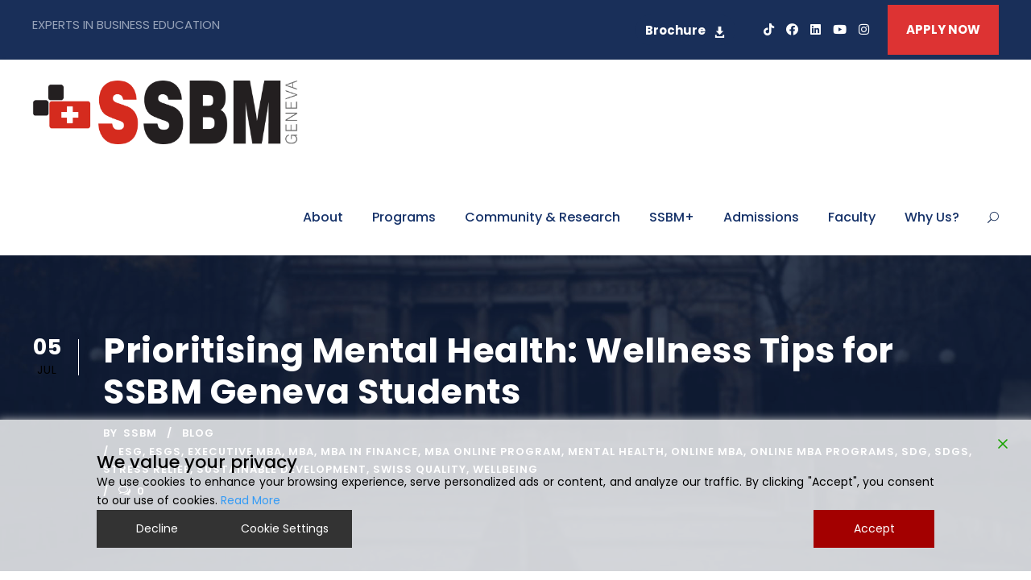

--- FILE ---
content_type: text/html; charset=UTF-8
request_url: https://www.ssbm.ch/prioritising-mental-health-wellness-tips-for-ssbm-geneva-students/
body_size: 30294
content:
<!DOCTYPE html>
<html lang="en-US" prefix="og: http://ogp.me/ns#" prefix="og: https://ogp.me/ns#" class="no-js">
<head>
	<meta charset="UTF-8">
	<meta name="viewport" content="width=device-width, initial-scale=1">
	<link rel="profile" href="http://gmpg.org/xfn/11">
	<link rel="pingback" href="https://www.ssbm.ch/xmlrpc.php">
		<style>img:is([sizes="auto" i], [sizes^="auto," i]) { contain-intrinsic-size: 3000px 1500px }</style>
	
<!-- Google Tag Manager for WordPress by gtm4wp.com -->
<script data-cfasync="false" data-pagespeed-no-defer>
	var gtm4wp_datalayer_name = "dataLayer";
	var dataLayer = dataLayer || [];
</script>
<!-- End Google Tag Manager for WordPress by gtm4wp.com --><meta property="og:locale" content="en_US" />
<meta property="og:type" content="article" />
<meta property="og:title" content="Prioritising Mental Health: Wellness Tips for SSBM Geneva Students" />
<meta property="og:description" content="At SSBM Geneva, one of our key values and behaviours is student first! One of the things that we should all be aware of is mental health. It affects almost" />
<meta property="og:url" content="https://www.ssbm.ch/prioritising-mental-health-wellness-tips-for-ssbm-geneva-students/" />
<meta property="og:site_name" content="Swiss School of Business and Management Geneva" />
<meta property="article:tag" content="esg" />
<meta property="article:tag" content="esgs" />
<meta property="article:tag" content="Executive MBA" />
<meta property="article:tag" content="MBA" />
<meta property="article:tag" content="mba in finance" />
<meta property="article:tag" content="MBA online program" />
<meta property="article:tag" content="mental health" />
<meta property="article:tag" content="Online MBA" />
<meta property="article:tag" content="Online MBA programs" />
<meta property="article:tag" content="sdg" />
<meta property="article:tag" content="sdgs" />
<meta property="article:tag" content="stress relief" />
<meta property="article:tag" content="sustainable development" />
<meta property="article:tag" content="swiss quality" />
<meta property="article:tag" content="wellbeing" />
<meta property="article:section" content="Blog" />
<meta property="article:published_time" content="2023-07-05T15:30:30+02:00" />
<meta property="article:modified_time" content="2023-08-05T10:13:38+02:00" />
<meta property="og:updated_time" content="2023-08-05T10:13:38+02:00" />
<meta property="og:image" content="https://www.ssbm.ch/wp-content/uploads/2023/07/Prioritising-Mental-Health-Wellness-Tips-for-SSBM-Geneva-Students-min.jpg" />

<!-- Search Engine Optimization by Rank Math PRO - https://rankmath.com/ -->
<title>Prioritising Mental Health: Wellness Tips for SSBM Geneva Students - Swiss School of Business and Management Geneva</title>
<meta name="robots" content="follow, index, max-snippet:-1, max-video-preview:-1, max-image-preview:large"/>
<link rel="canonical" href="https://www.ssbm.ch/prioritising-mental-health-wellness-tips-for-ssbm-geneva-students/" />
<meta property="og:locale" content="en_US" />
<meta property="og:type" content="article" />
<meta property="og:title" content="Prioritising Mental Health: Wellness Tips for SSBM Geneva Students - Swiss School of Business and Management Geneva" />
<meta property="og:description" content="At SSBM Geneva, one of our key values and behaviours is student first! One of the things that we should all be aware of is mental health. It affects almost [&hellip;]" />
<meta property="og:url" content="https://www.ssbm.ch/prioritising-mental-health-wellness-tips-for-ssbm-geneva-students/" />
<meta property="article:tag" content="esg" />
<meta property="article:tag" content="esgs" />
<meta property="article:tag" content="Executive MBA" />
<meta property="article:tag" content="MBA" />
<meta property="article:tag" content="mba in finance" />
<meta property="article:tag" content="MBA online program" />
<meta property="article:tag" content="mental health" />
<meta property="article:tag" content="Online MBA" />
<meta property="article:tag" content="Online MBA programs" />
<meta property="article:tag" content="sdg" />
<meta property="article:tag" content="sdgs" />
<meta property="article:tag" content="stress relief" />
<meta property="article:tag" content="sustainable development" />
<meta property="article:tag" content="swiss quality" />
<meta property="article:tag" content="wellbeing" />
<meta property="article:section" content="Blog" />
<meta property="og:updated_time" content="2023-08-05T10:13:38+02:00" />
<meta property="og:image" content="https://www.ssbm.ch/wp-content/uploads/2023/07/Prioritising-Mental-Health-Wellness-Tips-for-SSBM-Geneva-Students-min.jpg" />
<meta property="og:image:secure_url" content="https://www.ssbm.ch/wp-content/uploads/2023/07/Prioritising-Mental-Health-Wellness-Tips-for-SSBM-Geneva-Students-min.jpg" />
<meta property="og:image:width" content="1080" />
<meta property="og:image:height" content="1080" />
<meta property="og:image:alt" content="Mental Health" />
<meta property="og:image:type" content="image/jpeg" />
<meta property="article:published_time" content="2023-07-05T15:30:30+02:00" />
<meta property="article:modified_time" content="2023-08-05T10:13:38+02:00" />
<meta name="twitter:card" content="summary_large_image" />
<meta name="twitter:title" content="Prioritising Mental Health: Wellness Tips for SSBM Geneva Students - Swiss School of Business and Management Geneva" />
<meta name="twitter:description" content="At SSBM Geneva, one of our key values and behaviours is student first! One of the things that we should all be aware of is mental health. It affects almost [&hellip;]" />
<meta name="twitter:image" content="https://www.ssbm.ch/wp-content/uploads/2023/07/Prioritising-Mental-Health-Wellness-Tips-for-SSBM-Geneva-Students-min.jpg" />
<meta name="twitter:label1" content="Written by" />
<meta name="twitter:data1" content="ssbm" />
<meta name="twitter:label2" content="Time to read" />
<meta name="twitter:data2" content="4 minutes" />
<script type="application/ld+json" class="rank-math-schema-pro">{"@context":"https://schema.org","@graph":[{"@type":"Organization","@id":"https://www.ssbm.ch/#organization","name":"Swiss School of Business and Management Geneva"},{"@type":"WebSite","@id":"https://www.ssbm.ch/#website","url":"https://www.ssbm.ch","publisher":{"@id":"https://www.ssbm.ch/#organization"},"inLanguage":"en-US"},{"@type":"ImageObject","@id":"https://www.ssbm.ch/wp-content/uploads/2023/07/Prioritising-Mental-Health-Wellness-Tips-for-SSBM-Geneva-Students-min.jpg","url":"https://www.ssbm.ch/wp-content/uploads/2023/07/Prioritising-Mental-Health-Wellness-Tips-for-SSBM-Geneva-Students-min.jpg","width":"1080","height":"1080","inLanguage":"en-US"},{"@type":"WebPage","@id":"https://www.ssbm.ch/prioritising-mental-health-wellness-tips-for-ssbm-geneva-students/#webpage","url":"https://www.ssbm.ch/prioritising-mental-health-wellness-tips-for-ssbm-geneva-students/","name":"Prioritising Mental Health: Wellness Tips for SSBM Geneva Students - Swiss School of Business and Management Geneva","datePublished":"2023-07-05T15:30:30+02:00","dateModified":"2023-08-05T10:13:38+02:00","isPartOf":{"@id":"https://www.ssbm.ch/#website"},"primaryImageOfPage":{"@id":"https://www.ssbm.ch/wp-content/uploads/2023/07/Prioritising-Mental-Health-Wellness-Tips-for-SSBM-Geneva-Students-min.jpg"},"inLanguage":"en-US"},{"@type":"Person","@id":"https://www.ssbm.ch/author/ssbm/","name":"ssbm","url":"https://www.ssbm.ch/author/ssbm/","image":{"@type":"ImageObject","@id":"https://secure.gravatar.com/avatar/a2116bce849d2f6580dda128558c508e1ef8db1225ecdeb694846043609a2883?s=96&amp;d=mm&amp;r=g","url":"https://secure.gravatar.com/avatar/a2116bce849d2f6580dda128558c508e1ef8db1225ecdeb694846043609a2883?s=96&amp;d=mm&amp;r=g","caption":"ssbm","inLanguage":"en-US"},"sameAs":["https://www.vss.hr"],"worksFor":{"@id":"https://www.ssbm.ch/#organization"}},{"@type":"BlogPosting","headline":"Prioritising Mental Health: Wellness Tips for SSBM Geneva Students - Swiss School of Business and Management","keywords":"Mental Health","datePublished":"2023-07-05T15:30:30+02:00","dateModified":"2023-08-05T10:13:38+02:00","author":{"@id":"https://www.ssbm.ch/author/ssbm/","name":"ssbm"},"publisher":{"@id":"https://www.ssbm.ch/#organization"},"description":"One of the things that we should all be aware of is mental health. It affects almost everyone at some point in their lives and it is something we should all prioritise.","name":"Prioritising Mental Health: Wellness Tips for SSBM Geneva Students - Swiss School of Business and Management","@id":"https://www.ssbm.ch/prioritising-mental-health-wellness-tips-for-ssbm-geneva-students/#richSnippet","isPartOf":{"@id":"https://www.ssbm.ch/prioritising-mental-health-wellness-tips-for-ssbm-geneva-students/#webpage"},"image":{"@id":"https://www.ssbm.ch/wp-content/uploads/2023/07/Prioritising-Mental-Health-Wellness-Tips-for-SSBM-Geneva-Students-min.jpg"},"inLanguage":"en-US","mainEntityOfPage":{"@id":"https://www.ssbm.ch/prioritising-mental-health-wellness-tips-for-ssbm-geneva-students/#webpage"}}]}</script>
<!-- /Rank Math WordPress SEO plugin -->

<link rel='dns-prefetch' href='//fonts.googleapis.com' />
<link rel="alternate" type="application/rss+xml" title="Swiss School of Business and Management Geneva &raquo; Feed" href="https://www.ssbm.ch/feed/" />
<link rel="alternate" type="application/rss+xml" title="Swiss School of Business and Management Geneva &raquo; Comments Feed" href="https://www.ssbm.ch/comments/feed/" />
<link rel="alternate" type="text/calendar" title="Swiss School of Business and Management Geneva &raquo; iCal Feed" href="https://www.ssbm.ch/events/?ical=1" />
<script type="text/javascript">
/* <![CDATA[ */
window._wpemojiSettings = {"baseUrl":"https:\/\/s.w.org\/images\/core\/emoji\/16.0.1\/72x72\/","ext":".png","svgUrl":"https:\/\/s.w.org\/images\/core\/emoji\/16.0.1\/svg\/","svgExt":".svg","source":{"concatemoji":"https:\/\/www.ssbm.ch\/wp-includes\/js\/wp-emoji-release.min.js?ver=6.8.3"}};
/*! This file is auto-generated */
!function(s,n){var o,i,e;function c(e){try{var t={supportTests:e,timestamp:(new Date).valueOf()};sessionStorage.setItem(o,JSON.stringify(t))}catch(e){}}function p(e,t,n){e.clearRect(0,0,e.canvas.width,e.canvas.height),e.fillText(t,0,0);var t=new Uint32Array(e.getImageData(0,0,e.canvas.width,e.canvas.height).data),a=(e.clearRect(0,0,e.canvas.width,e.canvas.height),e.fillText(n,0,0),new Uint32Array(e.getImageData(0,0,e.canvas.width,e.canvas.height).data));return t.every(function(e,t){return e===a[t]})}function u(e,t){e.clearRect(0,0,e.canvas.width,e.canvas.height),e.fillText(t,0,0);for(var n=e.getImageData(16,16,1,1),a=0;a<n.data.length;a++)if(0!==n.data[a])return!1;return!0}function f(e,t,n,a){switch(t){case"flag":return n(e,"\ud83c\udff3\ufe0f\u200d\u26a7\ufe0f","\ud83c\udff3\ufe0f\u200b\u26a7\ufe0f")?!1:!n(e,"\ud83c\udde8\ud83c\uddf6","\ud83c\udde8\u200b\ud83c\uddf6")&&!n(e,"\ud83c\udff4\udb40\udc67\udb40\udc62\udb40\udc65\udb40\udc6e\udb40\udc67\udb40\udc7f","\ud83c\udff4\u200b\udb40\udc67\u200b\udb40\udc62\u200b\udb40\udc65\u200b\udb40\udc6e\u200b\udb40\udc67\u200b\udb40\udc7f");case"emoji":return!a(e,"\ud83e\udedf")}return!1}function g(e,t,n,a){var r="undefined"!=typeof WorkerGlobalScope&&self instanceof WorkerGlobalScope?new OffscreenCanvas(300,150):s.createElement("canvas"),o=r.getContext("2d",{willReadFrequently:!0}),i=(o.textBaseline="top",o.font="600 32px Arial",{});return e.forEach(function(e){i[e]=t(o,e,n,a)}),i}function t(e){var t=s.createElement("script");t.src=e,t.defer=!0,s.head.appendChild(t)}"undefined"!=typeof Promise&&(o="wpEmojiSettingsSupports",i=["flag","emoji"],n.supports={everything:!0,everythingExceptFlag:!0},e=new Promise(function(e){s.addEventListener("DOMContentLoaded",e,{once:!0})}),new Promise(function(t){var n=function(){try{var e=JSON.parse(sessionStorage.getItem(o));if("object"==typeof e&&"number"==typeof e.timestamp&&(new Date).valueOf()<e.timestamp+604800&&"object"==typeof e.supportTests)return e.supportTests}catch(e){}return null}();if(!n){if("undefined"!=typeof Worker&&"undefined"!=typeof OffscreenCanvas&&"undefined"!=typeof URL&&URL.createObjectURL&&"undefined"!=typeof Blob)try{var e="postMessage("+g.toString()+"("+[JSON.stringify(i),f.toString(),p.toString(),u.toString()].join(",")+"));",a=new Blob([e],{type:"text/javascript"}),r=new Worker(URL.createObjectURL(a),{name:"wpTestEmojiSupports"});return void(r.onmessage=function(e){c(n=e.data),r.terminate(),t(n)})}catch(e){}c(n=g(i,f,p,u))}t(n)}).then(function(e){for(var t in e)n.supports[t]=e[t],n.supports.everything=n.supports.everything&&n.supports[t],"flag"!==t&&(n.supports.everythingExceptFlag=n.supports.everythingExceptFlag&&n.supports[t]);n.supports.everythingExceptFlag=n.supports.everythingExceptFlag&&!n.supports.flag,n.DOMReady=!1,n.readyCallback=function(){n.DOMReady=!0}}).then(function(){return e}).then(function(){var e;n.supports.everything||(n.readyCallback(),(e=n.source||{}).concatemoji?t(e.concatemoji):e.wpemoji&&e.twemoji&&(t(e.twemoji),t(e.wpemoji)))}))}((window,document),window._wpemojiSettings);
/* ]]> */
</script>
<style id='wp-emoji-styles-inline-css' type='text/css'>

	img.wp-smiley, img.emoji {
		display: inline !important;
		border: none !important;
		box-shadow: none !important;
		height: 1em !important;
		width: 1em !important;
		margin: 0 0.07em !important;
		vertical-align: -0.1em !important;
		background: none !important;
		padding: 0 !important;
	}
</style>
<link rel='stylesheet' id='wp-block-library-css' href='https://www.ssbm.ch/wp-includes/css/dist/block-library/style.min.css?ver=6.8.3' type='text/css' media='all' />
<style id='classic-theme-styles-inline-css' type='text/css'>
/*! This file is auto-generated */
.wp-block-button__link{color:#fff;background-color:#32373c;border-radius:9999px;box-shadow:none;text-decoration:none;padding:calc(.667em + 2px) calc(1.333em + 2px);font-size:1.125em}.wp-block-file__button{background:#32373c;color:#fff;text-decoration:none}
</style>
<style id='rank-math-toc-block-style-inline-css' type='text/css'>
.wp-block-rank-math-toc-block nav ol{counter-reset:item}.wp-block-rank-math-toc-block nav ol li{display:block}.wp-block-rank-math-toc-block nav ol li:before{content:counters(item, ".") ". ";counter-increment:item}

</style>
<style id='global-styles-inline-css' type='text/css'>
:root{--wp--preset--aspect-ratio--square: 1;--wp--preset--aspect-ratio--4-3: 4/3;--wp--preset--aspect-ratio--3-4: 3/4;--wp--preset--aspect-ratio--3-2: 3/2;--wp--preset--aspect-ratio--2-3: 2/3;--wp--preset--aspect-ratio--16-9: 16/9;--wp--preset--aspect-ratio--9-16: 9/16;--wp--preset--color--black: #000000;--wp--preset--color--cyan-bluish-gray: #abb8c3;--wp--preset--color--white: #ffffff;--wp--preset--color--pale-pink: #f78da7;--wp--preset--color--vivid-red: #cf2e2e;--wp--preset--color--luminous-vivid-orange: #ff6900;--wp--preset--color--luminous-vivid-amber: #fcb900;--wp--preset--color--light-green-cyan: #7bdcb5;--wp--preset--color--vivid-green-cyan: #00d084;--wp--preset--color--pale-cyan-blue: #8ed1fc;--wp--preset--color--vivid-cyan-blue: #0693e3;--wp--preset--color--vivid-purple: #9b51e0;--wp--preset--gradient--vivid-cyan-blue-to-vivid-purple: linear-gradient(135deg,rgba(6,147,227,1) 0%,rgb(155,81,224) 100%);--wp--preset--gradient--light-green-cyan-to-vivid-green-cyan: linear-gradient(135deg,rgb(122,220,180) 0%,rgb(0,208,130) 100%);--wp--preset--gradient--luminous-vivid-amber-to-luminous-vivid-orange: linear-gradient(135deg,rgba(252,185,0,1) 0%,rgba(255,105,0,1) 100%);--wp--preset--gradient--luminous-vivid-orange-to-vivid-red: linear-gradient(135deg,rgba(255,105,0,1) 0%,rgb(207,46,46) 100%);--wp--preset--gradient--very-light-gray-to-cyan-bluish-gray: linear-gradient(135deg,rgb(238,238,238) 0%,rgb(169,184,195) 100%);--wp--preset--gradient--cool-to-warm-spectrum: linear-gradient(135deg,rgb(74,234,220) 0%,rgb(151,120,209) 20%,rgb(207,42,186) 40%,rgb(238,44,130) 60%,rgb(251,105,98) 80%,rgb(254,248,76) 100%);--wp--preset--gradient--blush-light-purple: linear-gradient(135deg,rgb(255,206,236) 0%,rgb(152,150,240) 100%);--wp--preset--gradient--blush-bordeaux: linear-gradient(135deg,rgb(254,205,165) 0%,rgb(254,45,45) 50%,rgb(107,0,62) 100%);--wp--preset--gradient--luminous-dusk: linear-gradient(135deg,rgb(255,203,112) 0%,rgb(199,81,192) 50%,rgb(65,88,208) 100%);--wp--preset--gradient--pale-ocean: linear-gradient(135deg,rgb(255,245,203) 0%,rgb(182,227,212) 50%,rgb(51,167,181) 100%);--wp--preset--gradient--electric-grass: linear-gradient(135deg,rgb(202,248,128) 0%,rgb(113,206,126) 100%);--wp--preset--gradient--midnight: linear-gradient(135deg,rgb(2,3,129) 0%,rgb(40,116,252) 100%);--wp--preset--font-size--small: 13px;--wp--preset--font-size--medium: 20px;--wp--preset--font-size--large: 36px;--wp--preset--font-size--x-large: 42px;--wp--preset--spacing--20: 0.44rem;--wp--preset--spacing--30: 0.67rem;--wp--preset--spacing--40: 1rem;--wp--preset--spacing--50: 1.5rem;--wp--preset--spacing--60: 2.25rem;--wp--preset--spacing--70: 3.38rem;--wp--preset--spacing--80: 5.06rem;--wp--preset--shadow--natural: 6px 6px 9px rgba(0, 0, 0, 0.2);--wp--preset--shadow--deep: 12px 12px 50px rgba(0, 0, 0, 0.4);--wp--preset--shadow--sharp: 6px 6px 0px rgba(0, 0, 0, 0.2);--wp--preset--shadow--outlined: 6px 6px 0px -3px rgba(255, 255, 255, 1), 6px 6px rgba(0, 0, 0, 1);--wp--preset--shadow--crisp: 6px 6px 0px rgba(0, 0, 0, 1);}:where(.is-layout-flex){gap: 0.5em;}:where(.is-layout-grid){gap: 0.5em;}body .is-layout-flex{display: flex;}.is-layout-flex{flex-wrap: wrap;align-items: center;}.is-layout-flex > :is(*, div){margin: 0;}body .is-layout-grid{display: grid;}.is-layout-grid > :is(*, div){margin: 0;}:where(.wp-block-columns.is-layout-flex){gap: 2em;}:where(.wp-block-columns.is-layout-grid){gap: 2em;}:where(.wp-block-post-template.is-layout-flex){gap: 1.25em;}:where(.wp-block-post-template.is-layout-grid){gap: 1.25em;}.has-black-color{color: var(--wp--preset--color--black) !important;}.has-cyan-bluish-gray-color{color: var(--wp--preset--color--cyan-bluish-gray) !important;}.has-white-color{color: var(--wp--preset--color--white) !important;}.has-pale-pink-color{color: var(--wp--preset--color--pale-pink) !important;}.has-vivid-red-color{color: var(--wp--preset--color--vivid-red) !important;}.has-luminous-vivid-orange-color{color: var(--wp--preset--color--luminous-vivid-orange) !important;}.has-luminous-vivid-amber-color{color: var(--wp--preset--color--luminous-vivid-amber) !important;}.has-light-green-cyan-color{color: var(--wp--preset--color--light-green-cyan) !important;}.has-vivid-green-cyan-color{color: var(--wp--preset--color--vivid-green-cyan) !important;}.has-pale-cyan-blue-color{color: var(--wp--preset--color--pale-cyan-blue) !important;}.has-vivid-cyan-blue-color{color: var(--wp--preset--color--vivid-cyan-blue) !important;}.has-vivid-purple-color{color: var(--wp--preset--color--vivid-purple) !important;}.has-black-background-color{background-color: var(--wp--preset--color--black) !important;}.has-cyan-bluish-gray-background-color{background-color: var(--wp--preset--color--cyan-bluish-gray) !important;}.has-white-background-color{background-color: var(--wp--preset--color--white) !important;}.has-pale-pink-background-color{background-color: var(--wp--preset--color--pale-pink) !important;}.has-vivid-red-background-color{background-color: var(--wp--preset--color--vivid-red) !important;}.has-luminous-vivid-orange-background-color{background-color: var(--wp--preset--color--luminous-vivid-orange) !important;}.has-luminous-vivid-amber-background-color{background-color: var(--wp--preset--color--luminous-vivid-amber) !important;}.has-light-green-cyan-background-color{background-color: var(--wp--preset--color--light-green-cyan) !important;}.has-vivid-green-cyan-background-color{background-color: var(--wp--preset--color--vivid-green-cyan) !important;}.has-pale-cyan-blue-background-color{background-color: var(--wp--preset--color--pale-cyan-blue) !important;}.has-vivid-cyan-blue-background-color{background-color: var(--wp--preset--color--vivid-cyan-blue) !important;}.has-vivid-purple-background-color{background-color: var(--wp--preset--color--vivid-purple) !important;}.has-black-border-color{border-color: var(--wp--preset--color--black) !important;}.has-cyan-bluish-gray-border-color{border-color: var(--wp--preset--color--cyan-bluish-gray) !important;}.has-white-border-color{border-color: var(--wp--preset--color--white) !important;}.has-pale-pink-border-color{border-color: var(--wp--preset--color--pale-pink) !important;}.has-vivid-red-border-color{border-color: var(--wp--preset--color--vivid-red) !important;}.has-luminous-vivid-orange-border-color{border-color: var(--wp--preset--color--luminous-vivid-orange) !important;}.has-luminous-vivid-amber-border-color{border-color: var(--wp--preset--color--luminous-vivid-amber) !important;}.has-light-green-cyan-border-color{border-color: var(--wp--preset--color--light-green-cyan) !important;}.has-vivid-green-cyan-border-color{border-color: var(--wp--preset--color--vivid-green-cyan) !important;}.has-pale-cyan-blue-border-color{border-color: var(--wp--preset--color--pale-cyan-blue) !important;}.has-vivid-cyan-blue-border-color{border-color: var(--wp--preset--color--vivid-cyan-blue) !important;}.has-vivid-purple-border-color{border-color: var(--wp--preset--color--vivid-purple) !important;}.has-vivid-cyan-blue-to-vivid-purple-gradient-background{background: var(--wp--preset--gradient--vivid-cyan-blue-to-vivid-purple) !important;}.has-light-green-cyan-to-vivid-green-cyan-gradient-background{background: var(--wp--preset--gradient--light-green-cyan-to-vivid-green-cyan) !important;}.has-luminous-vivid-amber-to-luminous-vivid-orange-gradient-background{background: var(--wp--preset--gradient--luminous-vivid-amber-to-luminous-vivid-orange) !important;}.has-luminous-vivid-orange-to-vivid-red-gradient-background{background: var(--wp--preset--gradient--luminous-vivid-orange-to-vivid-red) !important;}.has-very-light-gray-to-cyan-bluish-gray-gradient-background{background: var(--wp--preset--gradient--very-light-gray-to-cyan-bluish-gray) !important;}.has-cool-to-warm-spectrum-gradient-background{background: var(--wp--preset--gradient--cool-to-warm-spectrum) !important;}.has-blush-light-purple-gradient-background{background: var(--wp--preset--gradient--blush-light-purple) !important;}.has-blush-bordeaux-gradient-background{background: var(--wp--preset--gradient--blush-bordeaux) !important;}.has-luminous-dusk-gradient-background{background: var(--wp--preset--gradient--luminous-dusk) !important;}.has-pale-ocean-gradient-background{background: var(--wp--preset--gradient--pale-ocean) !important;}.has-electric-grass-gradient-background{background: var(--wp--preset--gradient--electric-grass) !important;}.has-midnight-gradient-background{background: var(--wp--preset--gradient--midnight) !important;}.has-small-font-size{font-size: var(--wp--preset--font-size--small) !important;}.has-medium-font-size{font-size: var(--wp--preset--font-size--medium) !important;}.has-large-font-size{font-size: var(--wp--preset--font-size--large) !important;}.has-x-large-font-size{font-size: var(--wp--preset--font-size--x-large) !important;}
:where(.wp-block-post-template.is-layout-flex){gap: 1.25em;}:where(.wp-block-post-template.is-layout-grid){gap: 1.25em;}
:where(.wp-block-columns.is-layout-flex){gap: 2em;}:where(.wp-block-columns.is-layout-grid){gap: 2em;}
:root :where(.wp-block-pullquote){font-size: 1.5em;line-height: 1.6;}
</style>
<link rel='stylesheet' id='contact-form-7-css' href='https://www.ssbm.ch/wp-content/plugins/contact-form-7/includes/css/styles.css?ver=6.1.1' type='text/css' media='all' />
<style id='contact-form-7-inline-css' type='text/css'>
.wpcf7 .wpcf7-recaptcha iframe {margin-bottom: 0;}.wpcf7 .wpcf7-recaptcha[data-align="center"] > div {margin: 0 auto;}.wpcf7 .wpcf7-recaptcha[data-align="right"] > div {margin: 0 0 0 auto;}
</style>
<link rel='stylesheet' id='nbcpf-intlTelInput-style-css' href='https://www.ssbm.ch/wp-content/plugins/country-phone-field-contact-form-7/assets/css/intlTelInput.min.css?ver=6.8.3' type='text/css' media='all' />
<link rel='stylesheet' id='nbcpf-countryFlag-style-css' href='https://www.ssbm.ch/wp-content/plugins/country-phone-field-contact-form-7/assets/css/countrySelect.min.css?ver=6.8.3' type='text/css' media='all' />
<link rel='stylesheet' id='gdlr-core-google-font-css' href='https://fonts.googleapis.com/css?family=Poppins%3A100%2C100italic%2C200%2C200italic%2C300%2C300italic%2Cregular%2Citalic%2C500%2C500italic%2C600%2C600italic%2C700%2C700italic%2C800%2C800italic%2C900%2C900italic%7CABeeZee%3Aregular%2Citalic&#038;subset=devanagari%2Clatin%2Clatin-ext&#038;ver=6.8.3' type='text/css' media='all' />
<link rel='stylesheet' id='font-awesome-css' href='https://www.ssbm.ch/wp-content/plugins/js_composer/assets/lib/bower/font-awesome/css/font-awesome.min.css?ver=5.4.5' type='text/css' media='all' />
<link rel='stylesheet' id='fa5-css' href='https://www.ssbm.ch/wp-content/plugins/goodlayers-core/plugins/fa5/fa5.css?ver=6.8.3' type='text/css' media='all' />
<link rel='stylesheet' id='elegant-font-css' href='https://www.ssbm.ch/wp-content/plugins/goodlayers-core/plugins/elegant/elegant-font.css?ver=6.8.3' type='text/css' media='all' />
<link rel='stylesheet' id='gdlr-core-plugin-css' href='https://www.ssbm.ch/wp-content/plugins/goodlayers-core/plugins/style.css?ver=1767124475' type='text/css' media='all' />
<link rel='stylesheet' id='gdlr-core-page-builder-css' href='https://www.ssbm.ch/wp-content/plugins/goodlayers-core/include/css/page-builder.css?ver=6.8.3' type='text/css' media='all' />
<link rel='stylesheet' id='rs-plugin-settings-css' href='https://www.ssbm.ch/wp-content/plugins/revslider/public/assets/css/rs6.css?ver=6.2.7' type='text/css' media='all' />
<style id='rs-plugin-settings-inline-css' type='text/css'>
#rs-demo-id {}
</style>
<link rel='stylesheet' id='woocommerce-layout-css' href='https://www.ssbm.ch/wp-content/plugins/woocommerce/assets/css/woocommerce-layout.css?ver=10.1.3' type='text/css' media='all' />
<link rel='stylesheet' id='woocommerce-smallscreen-css' href='https://www.ssbm.ch/wp-content/plugins/woocommerce/assets/css/woocommerce-smallscreen.css?ver=10.1.3' type='text/css' media='only screen and (max-width: 768px)' />
<link rel='stylesheet' id='woocommerce-general-css' href='https://www.ssbm.ch/wp-content/plugins/woocommerce/assets/css/woocommerce.css?ver=10.1.3' type='text/css' media='all' />
<style id='woocommerce-inline-inline-css' type='text/css'>
.woocommerce form .form-row .required { visibility: visible; }
</style>
<link rel='stylesheet' id='wpcf7-redirect-script-frontend-css' href='https://www.ssbm.ch/wp-content/plugins/wpcf7-redirect/build/css/wpcf7-redirect-frontend.min.css?ver=1.1' type='text/css' media='all' />
<link rel='stylesheet' id='ye_dynamic-css' href='https://www.ssbm.ch/wp-content/plugins/youtube-embed/css/main.min.css?ver=5.4' type='text/css' media='all' />
<link rel='stylesheet' id='js_composer_front-css' href='https://www.ssbm.ch/wp-content/plugins/js_composer/assets/css/js_composer.min.css?ver=5.4.5' type='text/css' media='all' />
<link rel='stylesheet' id='core-extend-css' href='https://www.ssbm.ch/wp-content/plugins/core-extend/assets/css/core-extend.css?ver=6.8.3' type='text/css' media='all' />
<link rel='stylesheet' id='brands-styles-css' href='https://www.ssbm.ch/wp-content/plugins/woocommerce/assets/css/brands.css?ver=10.1.3' type='text/css' media='all' />
<link rel='stylesheet' id='newsletter-css' href='https://www.ssbm.ch/wp-content/plugins/newsletter/style.css?ver=8.8.7' type='text/css' media='all' />
<link rel='stylesheet' id='easy-social-share-buttons-css' href='https://www.ssbm.ch/wp-content/plugins/easy-social-share-buttons3/assets/css/easy-social-share-buttons.min.css?ver=5.2.1' type='text/css' media='all' />
<link rel='stylesheet' id='essb-social-followers-counter-css' href='https://www.ssbm.ch/wp-content/plugins/easy-social-share-buttons3/lib/modules/social-followers-counter/assets/css/essb-followers-counter.min.css?ver=5.2.1' type='text/css' media='all' />
<link rel='stylesheet' id='kingster-style-core-css' href='https://www.ssbm.ch/wp-content/themes/kingster/css/style-core.css?ver=6.8.3' type='text/css' media='all' />
<link rel='stylesheet' id='kingster-custom-style-css' href='https://www.ssbm.ch/wp-content/uploads/kingster-style-custom.css?1767124475&#038;ver=6.8.3' type='text/css' media='all' />
<link rel='stylesheet' id='ms-main-css' href='https://www.ssbm.ch/wp-content/plugins/masterslider/public/assets/css/masterslider.main.css?ver=3.2.2' type='text/css' media='all' />
<link rel='stylesheet' id='ms-custom-css' href='https://www.ssbm.ch/wp-content/uploads/masterslider/custom.css?ver=1.4' type='text/css' media='all' />
<link rel='stylesheet' id='cf7cf-style-css' href='https://www.ssbm.ch/wp-content/plugins/cf7-conditional-fields/style.css?ver=2.6.3' type='text/css' media='all' />
<link rel='stylesheet' id='__EPYT__style-css' href='https://www.ssbm.ch/wp-content/plugins/youtube-embed-plus/styles/ytprefs.min.css?ver=14.2.3' type='text/css' media='all' />
<style id='__EPYT__style-inline-css' type='text/css'>

                .epyt-gallery-thumb {
                        width: 33.333%;
                }
                
</style>
<link rel='stylesheet' id='dashicons-css' href='https://www.ssbm.ch/wp-includes/css/dashicons.min.css?ver=6.8.3' type='text/css' media='all' />
<link rel='stylesheet' id='kingster-learnpress-css' href='https://www.ssbm.ch/wp-content/themes/kingster/learnpress/kingster-learnpress.css?ver=6.8.3' type='text/css' media='all' />
<link rel='stylesheet' id='kingster-learnpress-pb-css' href='https://www.ssbm.ch/wp-content/themes/kingster/learnpress/kingster-learnpress-pb.css?ver=6.8.3' type='text/css' media='all' />
<script type="text/javascript" src="https://www.ssbm.ch/wp-includes/js/jquery/jquery.min.js?ver=3.7.1" id="jquery-core-js"></script>
<script type="text/javascript" src="https://www.ssbm.ch/wp-includes/js/jquery/jquery-migrate.min.js?ver=3.4.1" id="jquery-migrate-js"></script>
<script type="text/javascript" src="https://www.ssbm.ch/wp-content/plugins/handl-utm-grabber/js/js.cookie.js?ver=6.8.3" id="js.cookie-js"></script>
<script type="text/javascript" id="handl-utm-grabber-js-extra">
/* <![CDATA[ */
var handl_utm = [];
/* ]]> */
</script>
<script type="text/javascript" src="https://www.ssbm.ch/wp-content/plugins/handl-utm-grabber/js/handl-utm-grabber.js?ver=6.8.3" id="handl-utm-grabber-js"></script>
<script type="text/javascript" src="https://www.ssbm.ch/wp-content/plugins/revslider/public/assets/js/rbtools.min.js?ver=6.0.3" id="tp-tools-js"></script>
<script type="text/javascript" src="https://www.ssbm.ch/wp-content/plugins/revslider/public/assets/js/rs6.min.js?ver=6.2.7" id="revmin-js"></script>
<script type="text/javascript" src="https://www.ssbm.ch/wp-content/plugins/woocommerce/assets/js/jquery-blockui/jquery.blockUI.min.js?ver=2.7.0-wc.10.1.3" id="jquery-blockui-js" data-wp-strategy="defer"></script>
<script type="text/javascript" id="wc-add-to-cart-js-extra">
/* <![CDATA[ */
var wc_add_to_cart_params = {"ajax_url":"\/wp-admin\/admin-ajax.php","wc_ajax_url":"\/?wc-ajax=%%endpoint%%","i18n_view_cart":"View cart","cart_url":"https:\/\/www.ssbm.ch\/cart\/","is_cart":"","cart_redirect_after_add":"yes"};
/* ]]> */
</script>
<script type="text/javascript" src="https://www.ssbm.ch/wp-content/plugins/woocommerce/assets/js/frontend/add-to-cart.min.js?ver=10.1.3" id="wc-add-to-cart-js" data-wp-strategy="defer"></script>
<script type="text/javascript" src="https://www.ssbm.ch/wp-content/plugins/woocommerce/assets/js/js-cookie/js.cookie.min.js?ver=2.1.4-wc.10.1.3" id="js-cookie-js" defer="defer" data-wp-strategy="defer"></script>
<script type="text/javascript" id="woocommerce-js-extra">
/* <![CDATA[ */
var woocommerce_params = {"ajax_url":"\/wp-admin\/admin-ajax.php","wc_ajax_url":"\/?wc-ajax=%%endpoint%%","i18n_password_show":"Show password","i18n_password_hide":"Hide password"};
/* ]]> */
</script>
<script type="text/javascript" src="https://www.ssbm.ch/wp-content/plugins/woocommerce/assets/js/frontend/woocommerce.min.js?ver=10.1.3" id="woocommerce-js" defer="defer" data-wp-strategy="defer"></script>
<script type="text/javascript" src="https://www.ssbm.ch/wp-content/plugins/js_composer/assets/js/vendors/woocommerce-add-to-cart.js?ver=5.4.5" id="vc_woocommerce-add-to-cart-js-js"></script>
<!--[if lt IE 9]>
<script type="text/javascript" src="https://www.ssbm.ch/wp-content/themes/kingster/js/html5.js?ver=6.8.3" id="kingster-html5js-js"></script>
<![endif]-->
<script type="text/javascript" id="__ytprefs__-js-extra">
/* <![CDATA[ */
var _EPYT_ = {"ajaxurl":"https:\/\/www.ssbm.ch\/wp-admin\/admin-ajax.php","security":"e34d388fa9","gallery_scrolloffset":"20","eppathtoscripts":"https:\/\/www.ssbm.ch\/wp-content\/plugins\/youtube-embed-plus\/scripts\/","eppath":"https:\/\/www.ssbm.ch\/wp-content\/plugins\/youtube-embed-plus\/","epresponsiveselector":"[\"iframe.__youtube_prefs_widget__\"]","epdovol":"1","version":"14.2.3","evselector":"iframe.__youtube_prefs__[src], iframe[src*=\"youtube.com\/embed\/\"], iframe[src*=\"youtube-nocookie.com\/embed\/\"]","ajax_compat":"","maxres_facade":"eager","ytapi_load":"light","pause_others":"","stopMobileBuffer":"1","facade_mode":"","not_live_on_channel":""};
/* ]]> */
</script>
<script type="text/javascript" src="https://www.ssbm.ch/wp-content/plugins/youtube-embed-plus/scripts/ytprefs.min.js?ver=14.2.3" id="__ytprefs__-js"></script>
<script type="text/javascript" src="https://www.ssbm.ch/wp-content/themes/kingster/learnpress/kingster-learnpress.js?ver=6.8.3" id="kingster-learnpress-js"></script>
<link rel="https://api.w.org/" href="https://www.ssbm.ch/wp-json/" /><link rel="alternate" title="JSON" type="application/json" href="https://www.ssbm.ch/wp-json/wp/v2/posts/29119" /><link rel="EditURI" type="application/rsd+xml" title="RSD" href="https://www.ssbm.ch/xmlrpc.php?rsd" />
<meta name="generator" content="WordPress 6.8.3" />
<link rel='shortlink' href='https://www.ssbm.ch/?p=29119' />
<link rel="alternate" title="oEmbed (JSON)" type="application/json+oembed" href="https://www.ssbm.ch/wp-json/oembed/1.0/embed?url=https%3A%2F%2Fwww.ssbm.ch%2Fprioritising-mental-health-wellness-tips-for-ssbm-geneva-students%2F" />
<link rel="alternate" title="oEmbed (XML)" type="text/xml+oembed" href="https://www.ssbm.ch/wp-json/oembed/1.0/embed?url=https%3A%2F%2Fwww.ssbm.ch%2Fprioritising-mental-health-wellness-tips-for-ssbm-geneva-students%2F&#038;format=xml" />
<script>var ms_grabbing_curosr='https://www.ssbm.ch/wp-content/plugins/masterslider/public/assets/css/common/grabbing.cur',ms_grab_curosr='https://www.ssbm.ch/wp-content/plugins/masterslider/public/assets/css/common/grab.cur';</script>
<meta name="generator" content="MasterSlider 3.2.2 - Responsive Touch Image Slider" />
<meta name="tec-api-version" content="v1"><meta name="tec-api-origin" content="https://www.ssbm.ch"><link rel="alternate" href="https://www.ssbm.ch/wp-json/tribe/events/v1/" />
<!-- Google Tag Manager for WordPress by gtm4wp.com -->
<!-- GTM Container placement set to footer -->
<script data-cfasync="false" data-pagespeed-no-defer type="text/javascript">
	var dataLayer_content = {"pagePostType":"post","pagePostType2":"single-post","pageCategory":["blog"],"pageAttributes":["esg","esgs","executive-mba","mba","mba-in-finance","mba-online-program","mental-health","online-mba","online-mba-programs","sdg","sdgs","stress-relief","sustainable-development","swiss-quality","wellbeing"],"pagePostAuthor":"ssbm"};
	dataLayer.push( dataLayer_content );
</script>
<script data-cfasync="false">
(function(w,d,s,l,i){w[l]=w[l]||[];w[l].push({'gtm.start':
new Date().getTime(),event:'gtm.js'});var f=d.getElementsByTagName(s)[0],
j=d.createElement(s),dl=l!='dataLayer'?'&l='+l:'';j.async=true;j.src=
'//www.googletagmanager.com/gtm.js?id='+i+dl;f.parentNode.insertBefore(j,f);
})(window,document,'script','dataLayer','GTM-WQFG4NV');
</script>
<!-- End Google Tag Manager for WordPress by gtm4wp.com -->	<noscript><style>.woocommerce-product-gallery{ opacity: 1 !important; }</style></noscript>
	<style type="text/css">.recentcomments a{display:inline !important;padding:0 !important;margin:0 !important;}</style>
<script type="text/javascript">var essb_settings = {"ajax_url":"https:\/\/www.ssbm.ch\/wp-admin\/admin-ajax.php","essb3_nonce":"85c9321741","essb3_plugin_url":"https:\/\/www.ssbm.ch\/wp-content\/plugins\/easy-social-share-buttons3","essb3_stats":false,"essb3_ga":false,"essb3_ga_mode":"simple","blog_url":"https:\/\/www.ssbm.ch\/","essb3_postfloat_stay":false,"post_id":29119};</script><meta name="generator" content="Powered by WPBakery Page Builder - drag and drop page builder for WordPress."/>
<!--[if lte IE 9]><link rel="stylesheet" type="text/css" href="https://www.ssbm.ch/wp-content/plugins/js_composer/assets/css/vc_lte_ie9.min.css" media="screen"><![endif]-->
<!-- Dynamic Widgets by QURL loaded - http://www.dynamic-widgets.com //-->
<meta name="generator" content="Powered by Slider Revolution 6.2.7 - responsive, Mobile-Friendly Slider Plugin for WordPress with comfortable drag and drop interface." />
<link rel="icon" href="https://www.ssbm.ch/wp-content/uploads/2015/09/cropped-ssbm-icon-32x32.png" sizes="32x32" />
<link rel="icon" href="https://www.ssbm.ch/wp-content/uploads/2015/09/cropped-ssbm-icon-192x192.png" sizes="192x192" />
<link rel="apple-touch-icon" href="https://www.ssbm.ch/wp-content/uploads/2015/09/cropped-ssbm-icon-180x180.png" />
<meta name="msapplication-TileImage" content="https://www.ssbm.ch/wp-content/uploads/2015/09/cropped-ssbm-icon-270x270.png" />
<script type="text/javascript">function setREVStartSize(e){
			//window.requestAnimationFrame(function() {				 
				window.RSIW = window.RSIW===undefined ? window.innerWidth : window.RSIW;	
				window.RSIH = window.RSIH===undefined ? window.innerHeight : window.RSIH;	
				try {								
					var pw = document.getElementById(e.c).parentNode.offsetWidth,
						newh;
					pw = pw===0 || isNaN(pw) ? window.RSIW : pw;
					e.tabw = e.tabw===undefined ? 0 : parseInt(e.tabw);
					e.thumbw = e.thumbw===undefined ? 0 : parseInt(e.thumbw);
					e.tabh = e.tabh===undefined ? 0 : parseInt(e.tabh);
					e.thumbh = e.thumbh===undefined ? 0 : parseInt(e.thumbh);
					e.tabhide = e.tabhide===undefined ? 0 : parseInt(e.tabhide);
					e.thumbhide = e.thumbhide===undefined ? 0 : parseInt(e.thumbhide);
					e.mh = e.mh===undefined || e.mh=="" || e.mh==="auto" ? 0 : parseInt(e.mh,0);		
					if(e.layout==="fullscreen" || e.l==="fullscreen") 						
						newh = Math.max(e.mh,window.RSIH);					
					else{					
						e.gw = Array.isArray(e.gw) ? e.gw : [e.gw];
						for (var i in e.rl) if (e.gw[i]===undefined || e.gw[i]===0) e.gw[i] = e.gw[i-1];					
						e.gh = e.el===undefined || e.el==="" || (Array.isArray(e.el) && e.el.length==0)? e.gh : e.el;
						e.gh = Array.isArray(e.gh) ? e.gh : [e.gh];
						for (var i in e.rl) if (e.gh[i]===undefined || e.gh[i]===0) e.gh[i] = e.gh[i-1];
											
						var nl = new Array(e.rl.length),
							ix = 0,						
							sl;					
						e.tabw = e.tabhide>=pw ? 0 : e.tabw;
						e.thumbw = e.thumbhide>=pw ? 0 : e.thumbw;
						e.tabh = e.tabhide>=pw ? 0 : e.tabh;
						e.thumbh = e.thumbhide>=pw ? 0 : e.thumbh;					
						for (var i in e.rl) nl[i] = e.rl[i]<window.RSIW ? 0 : e.rl[i];
						sl = nl[0];									
						for (var i in nl) if (sl>nl[i] && nl[i]>0) { sl = nl[i]; ix=i;}															
						var m = pw>(e.gw[ix]+e.tabw+e.thumbw) ? 1 : (pw-(e.tabw+e.thumbw)) / (e.gw[ix]);					
						newh =  (e.gh[ix] * m) + (e.tabh + e.thumbh);
					}				
					if(window.rs_init_css===undefined) window.rs_init_css = document.head.appendChild(document.createElement("style"));					
					document.getElementById(e.c).height = newh+"px";
					window.rs_init_css.innerHTML += "#"+e.c+"_wrapper { height: "+newh+"px }";				
				} catch(e){
					console.log("Failure at Presize of Slider:" + e)
				}					   
			//});
		  };</script>
		<style type="text/css" id="wp-custom-css">
			.one-half,
.one-third {
    position: relative;
    margin-right: 4%;
    float: left;
        margin-bottom: 20px;
 
}
 
.one-half { width: 48%; }
.one-third { width: 30.66%; }
 
.last {
    margin-right: 0 !important;
    clear: right;
}
 
@media only screen and (max-width: 767px) {
    .one-half, .one-third {
        width: 100%;
        margin-right: 0;
    }
}

span .wpcf7-not-valid {
    border: 1px solid #ff0000 !important;
}

.kingster-custom-wpml-flag {display: none !important;}




		</style>
		<noscript><style type="text/css"> .wpb_animate_when_almost_visible { opacity: 1; }</style></noscript>				<style type="text/css" id="c4wp-checkout-css">
					.woocommerce-checkout .c4wp_captcha_field {
						margin-bottom: 10px;
						margin-top: 15px;
						position: relative;
						display: inline-block;
					}
				</style>
							<style type="text/css" id="c4wp-v3-lp-form-css">
				.login #login, .login #lostpasswordform {
					min-width: 350px !important;
				}
				.wpforms-field-c4wp iframe {
					width: 100% !important;
				}
			</style>
			</head>

<body class="wp-singular post-template-default single single-post postid-29119 single-format-standard wp-theme-kingster theme-kingster gdlr-core-body _masterslider _msp_version_3.2.2 woocommerce-no-js tribe-no-js page-template-kingster kingster-body kingster-body-front kingster-full  kingster-with-sticky-navigation  kingster-blog-style-1  kingster-blockquote-style-1 gdlr-core-link-to-lightbox wpb-js-composer js-comp-ver-5.4.5 vc_responsive">
<div class="kingster-mobile-header-wrap" ><div class="kingster-mobile-header kingster-header-background kingster-style-slide kingster-sticky-mobile-navigation " id="kingster-mobile-header" ><div class="kingster-mobile-header-container kingster-container clearfix" ><div class="kingster-logo  kingster-item-pdlr"><div class="kingster-logo-inner"><a class="" href="https://www.ssbm.ch/" ><img src="https://www.ssbm.ch/wp-content/uploads/2015/09/BlackRed@0.75x.png" alt="" width="375" height="99" title="BlackRed@0.75x" /></a></div></div><div class="kingster-mobile-menu-right" ><div class="kingster-main-menu-search" id="kingster-mobile-top-search" ><i class="fa fa-search" ></i></div><div class="kingster-top-search-wrap" >
	<div class="kingster-top-search-close" ></div>

	<div class="kingster-top-search-row" >
		<div class="kingster-top-search-cell" >
			<form role="search" method="get" class="search-form" action="https://www.ssbm.ch/">
	<input type="text" class="search-field kingster-title-font" placeholder="Search..." value="" name="s">
	<div class="kingster-top-search-submit"><i class="fa fa-search" ></i></div>
	<input type="submit" class="search-submit" value="Search">
	<div class="kingster-top-search-close"><i class="icon_close" ></i></div>
	<input type="hidden" name="ref" value="course"/><input type="hidden" name="post_type" value="lp_course"/>	
</form>
		</div>
	</div>

</div>
<div class="kingster-mobile-menu" ><a class="kingster-mm-menu-button kingster-mobile-menu-button kingster-mobile-button-hamburger" href="#kingster-mobile-menu" ><span></span></a><div class="kingster-mm-menu-wrap kingster-navigation-font" id="kingster-mobile-menu" data-slide="right" ><ul id="menu-main-navigationmenumario" class="m-menu"><li class="menu-item menu-item-type-post_type menu-item-object-page menu-item-has-children menu-item-31918"><a href="https://www.ssbm.ch/about-us/">About</a>
<ul class="sub-menu">
	<li class="menu-item menu-item-type-post_type menu-item-object-page menu-item-6451"><a href="https://www.ssbm.ch/about-us/">About Us</a></li>
	<li class="menu-item menu-item-type-post_type menu-item-object-page menu-item-33099"><a href="https://www.ssbm.ch/governance/">Governance</a></li>
	<li class="menu-item menu-item-type-post_type menu-item-object-page menu-item-40332"><a href="https://www.ssbm.ch/ssbm-geneva-advisory-board/">Advisory Board</a></li>
	<li class="menu-item menu-item-type-post_type menu-item-object-page menu-item-31881"><a href="https://www.ssbm.ch/our-team/">Our Team</a></li>
	<li class="menu-item menu-item-type-post_type menu-item-object-page menu-item-30202"><a href="https://www.ssbm.ch/message-from-the-dean/">Message from the Dean</a></li>
	<li class="menu-item menu-item-type-post_type menu-item-object-page menu-item-6448"><a href="https://www.ssbm.ch/accreditations-memberships/">Accreditations, Rankings &amp; Memberships</a></li>
	<li class="menu-item menu-item-type-post_type menu-item-object-page menu-item-42480"><a href="https://www.ssbm.ch/swiss-made-technology/">Swiss-Made Technology</a></li>
	<li class="menu-item menu-item-type-post_type menu-item-object-page menu-item-8583"><a href="https://www.ssbm.ch/ssbm-campus/">Our Campus</a></li>
	<li class="menu-item menu-item-type-post_type menu-item-object-page menu-item-8569"><a href="https://www.ssbm.ch/our-students/">Our Students</a></li>
	<li class="menu-item menu-item-type-post_type menu-item-object-page menu-item-6986"><a href="https://www.ssbm.ch/our-partners/">Our Partners</a></li>
	<li class="menu-item menu-item-type-post_type menu-item-object-page menu-item-27376"><a href="https://www.ssbm.ch/partner-with-us/">Partner With Us</a></li>
</ul>
</li>
<li class="menu-item menu-item-type-post_type menu-item-object-page menu-item-has-children menu-item-6671"><a href="https://www.ssbm.ch/discover-our-programs/">Programs</a>
<ul class="sub-menu">
	<li class="menu-item menu-item-type-custom menu-item-object-custom menu-item-has-children menu-item-8823"><a href="/geneva-campus-programs">Geneva Campus</a>
	<ul class="sub-menu">
		<li class="menu-item menu-item-type-post_type menu-item-object-page menu-item-15528"><a href="https://www.ssbm.ch/geneva-bachelor-programs/">Bachelor Programs</a></li>
		<li class="menu-item menu-item-type-post_type menu-item-object-page menu-item-18384"><a href="https://www.ssbm.ch/master-programs-geneva/">Master Programs</a></li>
		<li class="menu-item menu-item-type-post_type menu-item-object-page menu-item-15516"><a href="https://www.ssbm.ch/geneva-mba-programs/">MBA Programs</a></li>
		<li class="menu-item menu-item-type-post_type menu-item-object-page menu-item-9634"><a href="https://www.ssbm.ch/which-mba-program-is-the-right-one-geneva/">Which MBA ?</a></li>
		<li class="menu-item menu-item-type-post_type menu-item-object-page menu-item-8983"><a href="https://www.ssbm.ch/geneva-doctorate-programs/">DBA/Doctorate Programs</a></li>
		<li class="menu-item menu-item-type-custom menu-item-object-custom menu-item-34092"><a href="https://www.ssbm.ch/executive-education-geneva/">Executive Education</a></li>
		<li class="menu-item menu-item-type-post_type menu-item-object-page menu-item-47813"><a href="https://www.ssbm.ch/certificate-programs/certificate-in-artificial-intelligence-for-business-and-management/">Other Programs</a></li>
		<li class="menu-item menu-item-type-post_type menu-item-object-page menu-item-11084"><a href="https://www.ssbm.ch/?page_id=11076">Student Life in Geneva</a></li>
		<li class="menu-item menu-item-type-post_type menu-item-object-page menu-item-8837"><a href="https://www.ssbm.ch/tuition-fees-geneva/">Tuition fees</a></li>
	</ul>
</li>
	<li class="menu-item menu-item-type-custom menu-item-object-custom menu-item-has-children menu-item-6612"><a href="/online-programs">Online Programs</a>
	<ul class="sub-menu">
		<li class="menu-item menu-item-type-post_type menu-item-object-page menu-item-15351"><a href="https://www.ssbm.ch/online-swiss-bachelor-programs/">Bachelor Programs</a></li>
		<li class="menu-item menu-item-type-post_type menu-item-object-page menu-item-16274"><a href="https://www.ssbm.ch/online-swiss-master-programs/">Master Programs</a></li>
		<li class="menu-item menu-item-type-post_type menu-item-object-page menu-item-16562"><a href="https://www.ssbm.ch/online-mba-programs/">MBA Programs</a></li>
		<li class="menu-item menu-item-type-post_type menu-item-object-page menu-item-8968"><a href="https://www.ssbm.ch/doctorate-programs/">DBA/Doctorate Programs</a></li>
		<li class="menu-item menu-item-type-post_type menu-item-object-page menu-item-48055"><a href="https://www.ssbm.ch/postdoctoral-research-fellowship-program/">Postdoctoral Program</a></li>
		<li class="menu-item menu-item-type-post_type menu-item-object-page menu-item-18581"><a href="https://www.ssbm.ch/online-tuition-fees/">Online Tuition fees</a></li>
	</ul>
</li>
	<li class="menu-item menu-item-type-post_type menu-item-object-page menu-item-has-children menu-item-29555"><a href="https://www.ssbm.ch/other-programs/">Other Programs</a>
	<ul class="sub-menu">
		<li class="menu-item menu-item-type-post_type menu-item-object-page menu-item-14725"><a href="https://www.ssbm.ch/ssbm-certificate-programs/">Certificate Programs</a></li>
		<li class="menu-item menu-item-type-post_type menu-item-object-page menu-item-15560"><a href="https://www.ssbm.ch/ssbm-diploma-programs/">Diploma Programs</a></li>
		<li class="menu-item menu-item-type-post_type menu-item-object-page menu-item-39299"><a href="https://www.ssbm.ch/international-immersion-program-ssbm/">International Immersion program</a></li>
		<li class="menu-item menu-item-type-post_type menu-item-object-page menu-item-45875"><a href="https://www.ssbm.ch/sustainability-in-food-production-consumer-behavior-february-2026-immersion-week-in-switzerland/">Sustainability Immersion Program</a></li>
		<li class="menu-item menu-item-type-custom menu-item-object-custom menu-item-6462"><a href="/zagreb-mba-master-programs">Zagreb Site</a></li>
	</ul>
</li>
	<li class="menu-item menu-item-type-custom menu-item-object-custom menu-item-has-children menu-item-6643"><a href="#">Other Education</a>
	<ul class="sub-menu">
		<li class="menu-item menu-item-type-post_type menu-item-object-page menu-item-31995"><a href="https://www.ssbm.ch/s-learning/">S-Learning</a></li>
		<li class="menu-item menu-item-type-post_type menu-item-object-page menu-item-32704"><a href="https://www.ssbm.ch/tailor-made-programs/">Tailor – Made Programs</a></li>
		<li class="menu-item menu-item-type-custom menu-item-object-custom menu-item-34096"><a href="https://www.ssbm.ch/executive-education-geneva">Executive Education</a></li>
		<li class="menu-item menu-item-type-post_type menu-item-object-page menu-item-15794"><a href="https://www.ssbm.ch/postgraduate-pg-level-7-certificates-and-diplomas/">PG Level 7 Diplomas</a></li>
		<li class="menu-item menu-item-type-post_type menu-item-object-page menu-item-10939"><a href="https://www.ssbm.ch/othm-level-7-diploma-in-strategic-management-and-leadership/">OTHM PG Level 7 Diploma</a></li>
		<li class="menu-item menu-item-type-post_type menu-item-object-page menu-item-13806"><a href="https://www.ssbm.ch/ssbm-webinars/">SSBM Webinars</a></li>
	</ul>
</li>
	<li class="menu-item menu-item-type-post_type menu-item-object-page menu-item-has-children menu-item-31518"><a href="https://www.ssbm.ch/quality-assurance-system/">Quality Assurance</a>
	<ul class="sub-menu">
		<li class="menu-item menu-item-type-post_type menu-item-object-page menu-item-31521"><a href="https://www.ssbm.ch/quality-assurance-system/">About</a></li>
		<li class="menu-item menu-item-type-post_type menu-item-object-page menu-item-31520"><a href="https://www.ssbm.ch/governance/">Governance</a></li>
		<li class="menu-item menu-item-type-post_type menu-item-object-page menu-item-31519"><a href="https://www.ssbm.ch/key-facts-and-figures/">Key Facts and Figures</a></li>
		<li class="menu-item menu-item-type-post_type menu-item-object-page menu-item-9726"><a href="https://www.ssbm.ch/andragogic-guiding-principles/">Andragogic Guiding Principles</a></li>
		<li class="menu-item menu-item-type-post_type menu-item-object-page menu-item-28773"><a href="https://www.ssbm.ch/our-values-and-behaviors/">Our Values and Behaviors</a></li>
	</ul>
</li>
</ul>
</li>
<li class="menu-item menu-item-type-post_type menu-item-object-page menu-item-has-children menu-item-33111"><a href="https://www.ssbm.ch/community-research/">Community &amp; Research</a>
<ul class="sub-menu">
	<li class="menu-item menu-item-type-custom menu-item-object-custom menu-item-has-children menu-item-33112"><a href="/community-research/">Student Services</a>
	<ul class="sub-menu">
		<li class="menu-item menu-item-type-post_type menu-item-object-page menu-item-42042"><a href="https://www.ssbm.ch/learner-support-policy/">Learner Support Policy</a></li>
		<li class="menu-item menu-item-type-post_type menu-item-object-page menu-item-39129"><a href="https://www.ssbm.ch/fun-ssbm/">Fun @ SSBM</a></li>
		<li class="menu-item menu-item-type-post_type menu-item-object-page menu-item-33318"><a href="https://www.ssbm.ch/career-development/">Career Development</a></li>
		<li class="menu-item menu-item-type-post_type menu-item-object-page menu-item-33355"><a href="https://www.ssbm.ch/career-center-2/">Career Center</a></li>
		<li class="menu-item menu-item-type-custom menu-item-object-custom menu-item-33113"><a href="https://learn.e-ssbm.com/">eSSBM</a></li>
		<li class="menu-item menu-item-type-custom menu-item-object-custom menu-item-33114"><a href="https://connect.e-ssbm.com">SSBM Connect</a></li>
		<li class="menu-item menu-item-type-custom menu-item-object-custom menu-item-33115"><a href="https://sis.e-ssbm.com/">Student Information System (SIS)</a></li>
		<li class="menu-item menu-item-type-custom menu-item-object-custom menu-item-33116"><a href="https://accounts.google.com/v3/signin/identifier?continue=https%3A%2F%2Fmail.google.com%2Fmail%2F&#038;hd=ssbm.ch&#038;osid=1&#038;sacu=1&#038;service=mail&#038;flowName=GlifWebSignIn&#038;flowEntry=AddSession">Student Email</a></li>
		<li class="menu-item menu-item-type-post_type menu-item-object-page menu-item-33168"><a href="https://www.ssbm.ch/ssbm-student-council/">SSBM Student Council</a></li>
		<li class="menu-item menu-item-type-post_type menu-item-object-page menu-item-33178"><a href="https://www.ssbm.ch/ssbm-library/">Library Services</a></li>
		<li class="menu-item menu-item-type-post_type menu-item-object-page menu-item-33236"><a href="https://www.ssbm.ch/fitness-and-wellbeing/">Fitness and Wellbeing</a></li>
	</ul>
</li>
	<li class="menu-item menu-item-type-custom menu-item-object-custom menu-item-has-children menu-item-33117"><a href="/community-research/">Alumni</a>
	<ul class="sub-menu">
		<li class="menu-item menu-item-type-post_type menu-item-object-page menu-item-41776"><a href="https://www.ssbm.ch/alumni-board/">Alumni Board</a></li>
		<li class="menu-item menu-item-type-post_type menu-item-object-page menu-item-33354"><a href="https://www.ssbm.ch/ssbm-alumni/">SSBM Alumni</a></li>
		<li class="menu-item menu-item-type-post_type menu-item-object-page menu-item-33132"><a href="https://www.ssbm.ch/networking/">Networking</a></li>
		<li class="menu-item menu-item-type-post_type menu-item-object-page menu-item-33366"><a href="https://www.ssbm.ch/alumni-events/">Alumni Events</a></li>
	</ul>
</li>
	<li class="menu-item menu-item-type-custom menu-item-object-custom menu-item-has-children menu-item-33190"><a href="/community-research/">Community</a>
	<ul class="sub-menu">
		<li class="menu-item menu-item-type-post_type menu-item-object-page menu-item-26237"><a href="https://www.ssbm.ch/sustainability-at-ssbm-geneva/">Sustainability @ SSBM Geneva</a></li>
		<li class="menu-item menu-item-type-post_type menu-item-object-page menu-item-33189"><a href="https://www.ssbm.ch/volunteering-ssbm-geneva/">Volunteering Activities</a></li>
		<li class="menu-item menu-item-type-post_type menu-item-object-page menu-item-33199"><a href="https://www.ssbm.ch/charity/">Charity</a></li>
		<li class="menu-item menu-item-type-post_type menu-item-object-page menu-item-33209"><a href="https://www.ssbm.ch/social-inclusion/">Social Inclusion</a></li>
		<li class="menu-item menu-item-type-post_type menu-item-object-page menu-item-33217"><a href="https://www.ssbm.ch/financial-flexibility/">Financial Flexibility</a></li>
		<li class="menu-item menu-item-type-post_type menu-item-object-page menu-item-33224"><a href="https://www.ssbm.ch/free-education/">Free Education</a></li>
		<li class="menu-item menu-item-type-post_type menu-item-object-page menu-item-33244"><a href="https://www.ssbm.ch/neopte-foundation/">Neopte Foundation</a></li>
		<li class="menu-item menu-item-type-post_type menu-item-object-page menu-item-36538"><a href="https://www.ssbm.ch/biztalks-podcasts/">BizTalks Podcasts</a></li>
	</ul>
</li>
	<li class="menu-item menu-item-type-post_type menu-item-object-page menu-item-has-children menu-item-17049"><a href="https://www.ssbm.ch/research/">Research</a>
	<ul class="sub-menu">
		<li class="menu-item menu-item-type-post_type menu-item-object-page menu-item-33105"><a href="https://www.ssbm.ch/research-strategy/">Research Strategy</a></li>
		<li class="menu-item menu-item-type-post_type menu-item-object-page menu-item-17051"><a href="https://www.ssbm.ch/research/">Insights &#038; Research</a></li>
		<li class="menu-item menu-item-type-post_type menu-item-object-page menu-item-17050"><a href="https://www.ssbm.ch/our-research/">Our Research</a></li>
		<li class="menu-item menu-item-type-post_type menu-item-object-page menu-item-17064"><a href="https://www.ssbm.ch/research-areas/">Research Areas</a></li>
		<li class="menu-item menu-item-type-post_type menu-item-object-page menu-item-33353"><a href="https://www.ssbm.ch/research-projects/">Research Projects</a></li>
		<li class="menu-item menu-item-type-post_type menu-item-object-page menu-item-38916"><a href="https://www.ssbm.ch/multi-disciplinary-international-research-center-mirc/">MIRC</a></li>
		<li class="menu-item menu-item-type-post_type menu-item-object-page menu-item-17078"><a href="https://www.ssbm.ch/connect-with-us/">Connect with us</a></li>
		<li class="menu-item menu-item-type-post_type menu-item-object-page menu-item-33251"><a href="https://www.ssbm.ch/global-innovation-hub/">Global Innovation Hub</a></li>
	</ul>
</li>
</ul>
</li>
<li class="menu-item menu-item-type-post_type menu-item-object-page menu-item-has-children menu-item-17476"><a href="https://www.ssbm.ch/ssbm-pluses-2/">SSBM+</a>
<ul class="sub-menu">
	<li class="menu-item menu-item-type-post_type menu-item-object-page menu-item-17477"><a href="https://www.ssbm.ch/ssbm-pluses-2/">SSBM pluses</a></li>
	<li class="menu-item menu-item-type-post_type menu-item-object-page menu-item-17475"><a href="https://www.ssbm.ch/career-center-2/">Career center</a></li>
	<li class="menu-item menu-item-type-post_type menu-item-object-page menu-item-17473"><a href="https://www.ssbm.ch/ssbm-quality/">SSBM Quality</a></li>
	<li class="menu-item menu-item-type-post_type menu-item-object-page menu-item-17472"><a href="https://www.ssbm.ch/swiss-education/">Swiss Education</a></li>
	<li class="menu-item menu-item-type-post_type menu-item-object-page menu-item-17474"><a href="https://www.ssbm.ch/lifelong-education/">Lifelong Education</a></li>
	<li class="menu-item menu-item-type-post_type menu-item-object-page menu-item-40561"><a href="https://www.ssbm.ch/educational-articles/">Educational Articles</a></li>
</ul>
</li>
<li class="menu-item menu-item-type-post_type menu-item-object-page menu-item-has-children menu-item-6572"><a href="https://www.ssbm.ch/admissions-overview/">Admissions</a>
<ul class="sub-menu">
	<li class="menu-item menu-item-type-post_type menu-item-object-page menu-item-6574"><a href="https://www.ssbm.ch/admissions-overview/">Admissions Requirements</a></li>
	<li class="menu-item menu-item-type-post_type menu-item-object-page menu-item-6573"><a href="https://www.ssbm.ch/apply-to-ssbm/">Application process</a></li>
	<li class="menu-item menu-item-type-post_type menu-item-object-page menu-item-39778"><a href="https://www.ssbm.ch/prospective-students/">Prospective Students</a></li>
	<li class="menu-item menu-item-type-post_type menu-item-object-page menu-item-14568"><a href="https://www.ssbm.ch/student-visa-application-for-switzerland/">Student Visa Application</a></li>
	<li class="menu-item menu-item-type-post_type menu-item-object-page menu-item-6578"><a href="https://www.ssbm.ch/office-hours/">Office Hours</a></li>
	<li class="menu-item menu-item-type-post_type menu-item-object-page menu-item-6582"><a href="https://www.ssbm.ch/start-your-application-now/">Start Your Application Now</a></li>
	<li class="menu-item menu-item-type-post_type menu-item-object-page menu-item-6476"><a href="https://www.ssbm.ch/contact-4/">Contact</a></li>
</ul>
</li>
<li class="menu-item menu-item-type-post_type menu-item-object-page menu-item-has-children menu-item-6590"><a href="https://www.ssbm.ch/our-faculty/">Faculty</a>
<ul class="sub-menu">
	<li class="menu-item menu-item-type-post_type menu-item-object-page menu-item-31331"><a href="https://www.ssbm.ch/our-faculty/">Our Faculty</a></li>
	<li class="menu-item menu-item-type-post_type menu-item-object-page menu-item-6598"><a href="https://www.ssbm.ch/faculty-companies/">About Our Faculty</a></li>
	<li class="menu-item menu-item-type-post_type menu-item-object-page menu-item-10917"><a href="https://www.ssbm.ch/lecturer-experience/">Lecturer Experience</a></li>
	<li class="menu-item menu-item-type-post_type menu-item-object-page menu-item-6597"><a href="https://www.ssbm.ch/companies/">Companies</a></li>
</ul>
</li>
<li class="menu-item menu-item-type-post_type menu-item-object-page menu-item-has-children menu-item-42610"><a href="https://www.ssbm.ch/why-us/">Why Us?</a>
<ul class="sub-menu">
	<li class="menu-item menu-item-type-post_type menu-item-object-page menu-item-44491"><a href="https://www.ssbm.ch/why-us/">Our Values</a></li>
	<li class="menu-item menu-item-type-post_type menu-item-object-page menu-item-14304"><a href="https://www.ssbm.ch/ssbm-gallery/">SSBM Gallery</a></li>
	<li class="menu-item menu-item-type-post_type menu-item-object-page menu-item-8663"><a href="https://www.ssbm.ch/our-students/">Our Students</a></li>
	<li class="menu-item menu-item-type-post_type menu-item-object-page menu-item-10009"><a href="https://www.ssbm.ch/student-experience/">Student Testimonials</a></li>
	<li class="menu-item menu-item-type-post_type menu-item-object-page menu-item-12495"><a href="https://www.ssbm.ch/online-teaching-experience/">Online Teaching Experience</a></li>
	<li class="menu-item menu-item-type-post_type menu-item-object-page menu-item-41595"><a href="https://www.ssbm.ch/online-learning-experience/">Online Learning Experience</a></li>
	<li class="menu-item menu-item-type-post_type menu-item-object-page menu-item-12496"><a href="https://www.ssbm.ch/ssbm-mba-portal/">MBA Portal</a></li>
	<li class="menu-item menu-item-type-post_type menu-item-object-page menu-item-15450"><a href="https://www.ssbm.ch/ssbm-bachelor-portal/">Bachelor Portal</a></li>
	<li class="menu-item menu-item-type-post_type menu-item-object-page menu-item-11962"><a href="https://www.ssbm.ch/ssbm-dba-portal/">DBA Portal</a></li>
	<li class="menu-item menu-item-type-post_type menu-item-object-page menu-item-6663"><a href="https://www.ssbm.ch/why-doing-your-doctorate-with-us/">Why DBA with Us?</a></li>
	<li class="menu-item menu-item-type-post_type menu-item-object-page menu-item-25531"><a href="https://www.ssbm.ch/download-brochure/">Download Brochure</a></li>
</ul>
</li>
</ul></div></div></div></div></div></div><div class="kingster-body-outer-wrapper ">
		<div class="kingster-body-wrapper clearfix  kingster-with-frame">
	<div class="kingster-top-bar" ><div class="kingster-top-bar-background" ></div><div class="kingster-top-bar-container kingster-container " ><div class="kingster-top-bar-container-inner clearfix" ><div class="kingster-top-bar-left kingster-item-pdlr">EXPERTS IN BUSINESS EDUCATION</div><div class="kingster-top-bar-right kingster-item-pdlr"><div class="kingster-top-bar-right-text"><a class="gdlr-core-button gdlr-core-button-shortcode  gdlr-core-button-gradient gdlr-core-button-no-border" href="/download-brochure/" style="color: #FFFFFF ;padding: 6px 12px 6px;text-transform: none ;margin-right: 20px;background: #192f59;"><span class="gdlr-core-content">Brochure<i class="gdlr-core-pos-right icon_download"></i></span></a></div><div class="kingster-top-bar-right-social" ><a href="https://www.tiktok.com/@ssbm_geneva" target="_blank" class="kingster-top-bar-social-icon" title="tiktok" ><i class="fa5b fa5-tiktok" ></i></a><a href="https://www.facebook.com/ssbmswiss/" target="_blank" class="kingster-top-bar-social-icon" title="facebook" ><i class="fa5b fa5-facebook" ></i></a><a href="https://www.linkedin.com/school/swiss-school-of-business-and-management" target="_blank" class="kingster-top-bar-social-icon" title="linkedin" ><i class="fa5b fa5-linkedin" ></i></a><a href="https://www.youtube.com/@ssbmgeneva" target="_blank" class="kingster-top-bar-social-icon" title="youtube" ><i class="fa5b fa5-youtube" ></i></a><a href="https://www.instagram.com/official_ssbm/" target="_blank" class="kingster-top-bar-social-icon" title="instagram" ><i class="fa5b fa5-instagram" ></i></a></div><a class="kingster-top-bar-right-button" href="/apply-to-ssbm" target="_self"  >APPLY NOW</a></div></div></div></div>	
<header class="kingster-header-wrap kingster-header-style-plain  kingster-style-menu-right kingster-sticky-navigation kingster-style-fixed clearfix" data-navigation-offset="75px"  >
	<div class="kingster-header-background" ></div>
	<div class="kingster-header-container  kingster-container">
			
		<div class="kingster-header-container-inner clearfix">
			<div class="kingster-logo  kingster-item-pdlr"><div class="kingster-logo-inner"><a class="" href="https://www.ssbm.ch/" ><img  src="https://www.ssbm.ch/wp-content/uploads/2015/09/SSBM-1000x350-1.png" width="1000" height="251"  srcset="https://www.ssbm.ch/wp-content/uploads/2015/09/SSBM-1000x350-1-400x100.png 400w, https://www.ssbm.ch/wp-content/uploads/2015/09/SSBM-1000x350-1-600x150.png 600w, https://www.ssbm.ch/wp-content/uploads/2015/09/SSBM-1000x350-1-800x200.png 800w, https://www.ssbm.ch/wp-content/uploads/2015/09/SSBM-1000x350-1.png 1000w"  sizes="(max-width: 767px) 100vw, (max-width: 1150px) 100vw, 1150px"  alt=""  /></a></div></div>			<div class="kingster-navigation kingster-item-pdlr clearfix " >
			<div class="kingster-main-menu" id="kingster-main-menu" ><ul id="menu-main-navigationmenumario-1" class="sf-menu"><li  class="menu-item menu-item-type-post_type menu-item-object-page menu-item-has-children menu-item-31918 kingster-normal-menu"><a href="https://www.ssbm.ch/about-us/" class="sf-with-ul-pre">About</a>
<ul class="sub-menu">
	<li  class="menu-item menu-item-type-post_type menu-item-object-page menu-item-6451" data-size="60"><a href="https://www.ssbm.ch/about-us/">About Us</a></li>
	<li  class="menu-item menu-item-type-post_type menu-item-object-page menu-item-33099" data-size="60"><a href="https://www.ssbm.ch/governance/">Governance</a></li>
	<li  class="menu-item menu-item-type-post_type menu-item-object-page menu-item-40332" data-size="60"><a href="https://www.ssbm.ch/ssbm-geneva-advisory-board/">Advisory Board</a></li>
	<li  class="menu-item menu-item-type-post_type menu-item-object-page menu-item-31881" data-size="60"><a href="https://www.ssbm.ch/our-team/">Our Team</a></li>
	<li  class="menu-item menu-item-type-post_type menu-item-object-page menu-item-30202" data-size="60"><a href="https://www.ssbm.ch/message-from-the-dean/">Message from the Dean</a></li>
	<li  class="menu-item menu-item-type-post_type menu-item-object-page menu-item-6448" data-size="60"><a href="https://www.ssbm.ch/accreditations-memberships/">Accreditations, Rankings &amp; Memberships</a></li>
	<li  class="menu-item menu-item-type-post_type menu-item-object-page menu-item-42480" data-size="60"><a href="https://www.ssbm.ch/swiss-made-technology/">Swiss-Made Technology</a></li>
	<li  class="menu-item menu-item-type-post_type menu-item-object-page menu-item-8583" data-size="60"><a href="https://www.ssbm.ch/ssbm-campus/">Our Campus</a></li>
	<li  class="menu-item menu-item-type-post_type menu-item-object-page menu-item-8569" data-size="60"><a href="https://www.ssbm.ch/our-students/">Our Students</a></li>
	<li  class="menu-item menu-item-type-post_type menu-item-object-page menu-item-6986" data-size="60"><a href="https://www.ssbm.ch/our-partners/">Our Partners</a></li>
	<li  class="menu-item menu-item-type-post_type menu-item-object-page menu-item-27376" data-size="60"><a href="https://www.ssbm.ch/partner-with-us/">Partner With Us</a></li>
</ul>
</li>
<li  class="menu-item menu-item-type-post_type menu-item-object-page menu-item-has-children menu-item-6671 kingster-mega-menu"><a href="https://www.ssbm.ch/discover-our-programs/" class="sf-with-ul-pre">Programs</a><div class="sf-mega sf-mega-full" style="" >
<ul class="sub-menu">
	<li  class="menu-item menu-item-type-custom menu-item-object-custom menu-item-has-children menu-item-8823" data-size="12"><a href="/geneva-campus-programs" class="sf-with-ul-pre">Geneva Campus</a>
	<ul class="sub-menu">
		<li  class="menu-item menu-item-type-post_type menu-item-object-page menu-item-15528"><a href="https://www.ssbm.ch/geneva-bachelor-programs/">Bachelor Programs</a></li>
		<li  class="menu-item menu-item-type-post_type menu-item-object-page menu-item-18384"><a href="https://www.ssbm.ch/master-programs-geneva/">Master Programs</a></li>
		<li  class="menu-item menu-item-type-post_type menu-item-object-page menu-item-15516"><a href="https://www.ssbm.ch/geneva-mba-programs/">MBA Programs</a></li>
		<li  class="menu-item menu-item-type-post_type menu-item-object-page menu-item-9634"><a href="https://www.ssbm.ch/which-mba-program-is-the-right-one-geneva/">Which MBA ?</a></li>
		<li  class="menu-item menu-item-type-post_type menu-item-object-page menu-item-8983"><a href="https://www.ssbm.ch/geneva-doctorate-programs/">DBA/Doctorate Programs</a></li>
		<li  class="menu-item menu-item-type-custom menu-item-object-custom menu-item-34092"><a href="https://www.ssbm.ch/executive-education-geneva/">Executive Education</a></li>
		<li  class="menu-item menu-item-type-post_type menu-item-object-page menu-item-47813"><a href="https://www.ssbm.ch/certificate-programs/certificate-in-artificial-intelligence-for-business-and-management/">Other Programs</a></li>
		<li  class="menu-item menu-item-type-post_type menu-item-object-page menu-item-11084"><a href="https://www.ssbm.ch/?page_id=11076">Student Life in Geneva</a></li>
		<li  class="menu-item menu-item-type-post_type menu-item-object-page menu-item-8837"><a href="https://www.ssbm.ch/tuition-fees-geneva/">Tuition fees</a></li>
	</ul>
</li>
	<li  class="menu-item menu-item-type-custom menu-item-object-custom menu-item-has-children menu-item-6612" data-size="12"><a href="/online-programs" class="sf-with-ul-pre">Online Programs</a>
	<ul class="sub-menu">
		<li  class="menu-item menu-item-type-post_type menu-item-object-page menu-item-15351"><a href="https://www.ssbm.ch/online-swiss-bachelor-programs/">Bachelor Programs</a></li>
		<li  class="menu-item menu-item-type-post_type menu-item-object-page menu-item-16274"><a href="https://www.ssbm.ch/online-swiss-master-programs/">Master Programs</a></li>
		<li  class="menu-item menu-item-type-post_type menu-item-object-page menu-item-16562"><a href="https://www.ssbm.ch/online-mba-programs/">MBA Programs</a></li>
		<li  class="menu-item menu-item-type-post_type menu-item-object-page menu-item-8968"><a href="https://www.ssbm.ch/doctorate-programs/">DBA/Doctorate Programs</a></li>
		<li  class="menu-item menu-item-type-post_type menu-item-object-page menu-item-48055"><a href="https://www.ssbm.ch/postdoctoral-research-fellowship-program/">Postdoctoral Program</a></li>
		<li  class="menu-item menu-item-type-post_type menu-item-object-page menu-item-18581"><a href="https://www.ssbm.ch/online-tuition-fees/">Online Tuition fees</a></li>
	</ul>
</li>
	<li  class="menu-item menu-item-type-post_type menu-item-object-page menu-item-has-children menu-item-29555" data-size="12"><a href="https://www.ssbm.ch/other-programs/" class="sf-with-ul-pre">Other Programs</a>
	<ul class="sub-menu">
		<li  class="menu-item menu-item-type-post_type menu-item-object-page menu-item-14725"><a href="https://www.ssbm.ch/ssbm-certificate-programs/">Certificate Programs</a></li>
		<li  class="menu-item menu-item-type-post_type menu-item-object-page menu-item-15560"><a href="https://www.ssbm.ch/ssbm-diploma-programs/">Diploma Programs</a></li>
		<li  class="menu-item menu-item-type-post_type menu-item-object-page menu-item-39299"><a href="https://www.ssbm.ch/international-immersion-program-ssbm/">International Immersion program</a></li>
		<li  class="menu-item menu-item-type-post_type menu-item-object-page menu-item-45875"><a href="https://www.ssbm.ch/sustainability-in-food-production-consumer-behavior-february-2026-immersion-week-in-switzerland/">Sustainability Immersion Program</a></li>
		<li  class="menu-item menu-item-type-custom menu-item-object-custom menu-item-6462"><a href="/zagreb-mba-master-programs">Zagreb Site</a></li>
	</ul>
</li>
	<li  class="menu-item menu-item-type-custom menu-item-object-custom menu-item-has-children menu-item-6643" data-size="12"><a href="#" class="sf-with-ul-pre">Other Education</a>
	<ul class="sub-menu">
		<li  class="menu-item menu-item-type-post_type menu-item-object-page menu-item-31995"><a href="https://www.ssbm.ch/s-learning/">S-Learning</a></li>
		<li  class="menu-item menu-item-type-post_type menu-item-object-page menu-item-32704"><a href="https://www.ssbm.ch/tailor-made-programs/">Tailor – Made Programs</a></li>
		<li  class="menu-item menu-item-type-custom menu-item-object-custom menu-item-34096"><a href="https://www.ssbm.ch/executive-education-geneva">Executive Education</a></li>
		<li  class="menu-item menu-item-type-post_type menu-item-object-page menu-item-15794"><a href="https://www.ssbm.ch/postgraduate-pg-level-7-certificates-and-diplomas/">PG Level 7 Diplomas</a></li>
		<li  class="menu-item menu-item-type-post_type menu-item-object-page menu-item-10939"><a href="https://www.ssbm.ch/othm-level-7-diploma-in-strategic-management-and-leadership/">OTHM PG Level 7 Diploma</a></li>
		<li  class="menu-item menu-item-type-post_type menu-item-object-page menu-item-13806"><a href="https://www.ssbm.ch/ssbm-webinars/">SSBM Webinars</a></li>
	</ul>
</li>
	<li  class="menu-item menu-item-type-post_type menu-item-object-page menu-item-has-children menu-item-31518" data-size="12"><a href="https://www.ssbm.ch/quality-assurance-system/" class="sf-with-ul-pre">Quality Assurance</a>
	<ul class="sub-menu">
		<li  class="menu-item menu-item-type-post_type menu-item-object-page menu-item-31521"><a href="https://www.ssbm.ch/quality-assurance-system/">About</a></li>
		<li  class="menu-item menu-item-type-post_type menu-item-object-page menu-item-31520"><a href="https://www.ssbm.ch/governance/">Governance</a></li>
		<li  class="menu-item menu-item-type-post_type menu-item-object-page menu-item-31519"><a href="https://www.ssbm.ch/key-facts-and-figures/">Key Facts and Figures</a></li>
		<li  class="menu-item menu-item-type-post_type menu-item-object-page menu-item-9726"><a href="https://www.ssbm.ch/andragogic-guiding-principles/">Andragogic Guiding Principles</a></li>
		<li  class="menu-item menu-item-type-post_type menu-item-object-page menu-item-28773"><a href="https://www.ssbm.ch/our-values-and-behaviors/">Our Values and Behaviors</a></li>
	</ul>
</li>
</ul>
</div></li>
<li  class="menu-item menu-item-type-post_type menu-item-object-page menu-item-has-children menu-item-33111 kingster-mega-menu"><a href="https://www.ssbm.ch/community-research/" class="sf-with-ul-pre">Community &amp; Research</a><div class="sf-mega sf-mega-full" style="" >
<ul class="sub-menu">
	<li  class="menu-item menu-item-type-custom menu-item-object-custom menu-item-has-children menu-item-33112" data-size="15"><a href="/community-research/" class="sf-with-ul-pre">Student Services</a>
	<ul class="sub-menu">
		<li  class="menu-item menu-item-type-post_type menu-item-object-page menu-item-42042"><a href="https://www.ssbm.ch/learner-support-policy/">Learner Support Policy</a></li>
		<li  class="menu-item menu-item-type-post_type menu-item-object-page menu-item-39129"><a href="https://www.ssbm.ch/fun-ssbm/">Fun @ SSBM</a></li>
		<li  class="menu-item menu-item-type-post_type menu-item-object-page menu-item-33318"><a href="https://www.ssbm.ch/career-development/">Career Development</a></li>
		<li  class="menu-item menu-item-type-post_type menu-item-object-page menu-item-33355"><a href="https://www.ssbm.ch/career-center-2/">Career Center</a></li>
		<li  class="menu-item menu-item-type-custom menu-item-object-custom menu-item-33113"><a href="https://learn.e-ssbm.com/">eSSBM</a></li>
		<li  class="menu-item menu-item-type-custom menu-item-object-custom menu-item-33114"><a href="https://connect.e-ssbm.com">SSBM Connect</a></li>
		<li  class="menu-item menu-item-type-custom menu-item-object-custom menu-item-33115"><a href="https://sis.e-ssbm.com/">Student Information System (SIS)</a></li>
		<li  class="menu-item menu-item-type-custom menu-item-object-custom menu-item-33116"><a href="https://accounts.google.com/v3/signin/identifier?continue=https%3A%2F%2Fmail.google.com%2Fmail%2F&#038;hd=ssbm.ch&#038;osid=1&#038;sacu=1&#038;service=mail&#038;flowName=GlifWebSignIn&#038;flowEntry=AddSession">Student Email</a></li>
		<li  class="menu-item menu-item-type-post_type menu-item-object-page menu-item-33168"><a href="https://www.ssbm.ch/ssbm-student-council/">SSBM Student Council</a></li>
		<li  class="menu-item menu-item-type-post_type menu-item-object-page menu-item-33178"><a href="https://www.ssbm.ch/ssbm-library/">Library Services</a></li>
		<li  class="menu-item menu-item-type-post_type menu-item-object-page menu-item-33236"><a href="https://www.ssbm.ch/fitness-and-wellbeing/">Fitness and Wellbeing</a></li>
	</ul>
</li>
	<li  class="menu-item menu-item-type-custom menu-item-object-custom menu-item-has-children menu-item-33117" data-size="15"><a href="/community-research/" class="sf-with-ul-pre">Alumni</a>
	<ul class="sub-menu">
		<li  class="menu-item menu-item-type-post_type menu-item-object-page menu-item-41776"><a href="https://www.ssbm.ch/alumni-board/">Alumni Board</a></li>
		<li  class="menu-item menu-item-type-post_type menu-item-object-page menu-item-33354"><a href="https://www.ssbm.ch/ssbm-alumni/">SSBM Alumni</a></li>
		<li  class="menu-item menu-item-type-post_type menu-item-object-page menu-item-33132"><a href="https://www.ssbm.ch/networking/">Networking</a></li>
		<li  class="menu-item menu-item-type-post_type menu-item-object-page menu-item-33366"><a href="https://www.ssbm.ch/alumni-events/">Alumni Events</a></li>
	</ul>
</li>
	<li  class="menu-item menu-item-type-custom menu-item-object-custom menu-item-has-children menu-item-33190" data-size="15"><a href="/community-research/" class="sf-with-ul-pre">Community</a>
	<ul class="sub-menu">
		<li  class="menu-item menu-item-type-post_type menu-item-object-page menu-item-26237"><a href="https://www.ssbm.ch/sustainability-at-ssbm-geneva/">Sustainability @ SSBM Geneva</a></li>
		<li  class="menu-item menu-item-type-post_type menu-item-object-page menu-item-33189"><a href="https://www.ssbm.ch/volunteering-ssbm-geneva/">Volunteering Activities</a></li>
		<li  class="menu-item menu-item-type-post_type menu-item-object-page menu-item-33199"><a href="https://www.ssbm.ch/charity/">Charity</a></li>
		<li  class="menu-item menu-item-type-post_type menu-item-object-page menu-item-33209"><a href="https://www.ssbm.ch/social-inclusion/">Social Inclusion</a></li>
		<li  class="menu-item menu-item-type-post_type menu-item-object-page menu-item-33217"><a href="https://www.ssbm.ch/financial-flexibility/">Financial Flexibility</a></li>
		<li  class="menu-item menu-item-type-post_type menu-item-object-page menu-item-33224"><a href="https://www.ssbm.ch/free-education/">Free Education</a></li>
		<li  class="menu-item menu-item-type-post_type menu-item-object-page menu-item-33244"><a href="https://www.ssbm.ch/neopte-foundation/">Neopte Foundation</a></li>
		<li  class="menu-item menu-item-type-post_type menu-item-object-page menu-item-36538"><a href="https://www.ssbm.ch/biztalks-podcasts/">BizTalks Podcasts</a></li>
	</ul>
</li>
	<li  class="menu-item menu-item-type-post_type menu-item-object-page menu-item-has-children menu-item-17049" data-size="15"><a href="https://www.ssbm.ch/research/" class="sf-with-ul-pre">Research</a>
	<ul class="sub-menu">
		<li  class="menu-item menu-item-type-post_type menu-item-object-page menu-item-33105"><a href="https://www.ssbm.ch/research-strategy/">Research Strategy</a></li>
		<li  class="menu-item menu-item-type-post_type menu-item-object-page menu-item-17051"><a href="https://www.ssbm.ch/research/">Insights &#038; Research</a></li>
		<li  class="menu-item menu-item-type-post_type menu-item-object-page menu-item-17050"><a href="https://www.ssbm.ch/our-research/">Our Research</a></li>
		<li  class="menu-item menu-item-type-post_type menu-item-object-page menu-item-17064"><a href="https://www.ssbm.ch/research-areas/">Research Areas</a></li>
		<li  class="menu-item menu-item-type-post_type menu-item-object-page menu-item-33353"><a href="https://www.ssbm.ch/research-projects/">Research Projects</a></li>
		<li  class="menu-item menu-item-type-post_type menu-item-object-page menu-item-38916"><a href="https://www.ssbm.ch/multi-disciplinary-international-research-center-mirc/">MIRC</a></li>
		<li  class="menu-item menu-item-type-post_type menu-item-object-page menu-item-17078"><a href="https://www.ssbm.ch/connect-with-us/">Connect with us</a></li>
		<li  class="menu-item menu-item-type-post_type menu-item-object-page menu-item-33251"><a href="https://www.ssbm.ch/global-innovation-hub/">Global Innovation Hub</a></li>
	</ul>
</li>
</ul>
</div></li>
<li  class="menu-item menu-item-type-post_type menu-item-object-page menu-item-has-children menu-item-17476 kingster-normal-menu"><a href="https://www.ssbm.ch/ssbm-pluses-2/" class="sf-with-ul-pre">SSBM+</a>
<ul class="sub-menu">
	<li  class="menu-item menu-item-type-post_type menu-item-object-page menu-item-17477" data-size="60"><a href="https://www.ssbm.ch/ssbm-pluses-2/">SSBM pluses</a></li>
	<li  class="menu-item menu-item-type-post_type menu-item-object-page menu-item-17475" data-size="60"><a href="https://www.ssbm.ch/career-center-2/">Career center</a></li>
	<li  class="menu-item menu-item-type-post_type menu-item-object-page menu-item-17473" data-size="60"><a href="https://www.ssbm.ch/ssbm-quality/">SSBM Quality</a></li>
	<li  class="menu-item menu-item-type-post_type menu-item-object-page menu-item-17472" data-size="60"><a href="https://www.ssbm.ch/swiss-education/">Swiss Education</a></li>
	<li  class="menu-item menu-item-type-post_type menu-item-object-page menu-item-17474" data-size="60"><a href="https://www.ssbm.ch/lifelong-education/">Lifelong Education</a></li>
	<li  class="menu-item menu-item-type-post_type menu-item-object-page menu-item-40561" data-size="60"><a href="https://www.ssbm.ch/educational-articles/">Educational Articles</a></li>
</ul>
</li>
<li  class="menu-item menu-item-type-post_type menu-item-object-page menu-item-has-children menu-item-6572 kingster-normal-menu"><a href="https://www.ssbm.ch/admissions-overview/" class="sf-with-ul-pre">Admissions</a>
<ul class="sub-menu">
	<li  class="menu-item menu-item-type-post_type menu-item-object-page menu-item-6574" data-size="60"><a href="https://www.ssbm.ch/admissions-overview/">Admissions Requirements</a></li>
	<li  class="menu-item menu-item-type-post_type menu-item-object-page menu-item-6573" data-size="60"><a href="https://www.ssbm.ch/apply-to-ssbm/">Application process</a></li>
	<li  class="menu-item menu-item-type-post_type menu-item-object-page menu-item-39778" data-size="60"><a href="https://www.ssbm.ch/prospective-students/">Prospective Students</a></li>
	<li  class="menu-item menu-item-type-post_type menu-item-object-page menu-item-14568" data-size="60"><a href="https://www.ssbm.ch/student-visa-application-for-switzerland/">Student Visa Application</a></li>
	<li  class="menu-item menu-item-type-post_type menu-item-object-page menu-item-6578" data-size="60"><a href="https://www.ssbm.ch/office-hours/">Office Hours</a></li>
	<li  class="menu-item menu-item-type-post_type menu-item-object-page menu-item-6582" data-size="60"><a href="https://www.ssbm.ch/start-your-application-now/">Start Your Application Now</a></li>
	<li  class="menu-item menu-item-type-post_type menu-item-object-page menu-item-6476" data-size="60"><a href="https://www.ssbm.ch/contact-4/">Contact</a></li>
</ul>
</li>
<li  class="menu-item menu-item-type-post_type menu-item-object-page menu-item-has-children menu-item-6590 kingster-normal-menu"><a href="https://www.ssbm.ch/our-faculty/" class="sf-with-ul-pre">Faculty</a>
<ul class="sub-menu">
	<li  class="menu-item menu-item-type-post_type menu-item-object-page menu-item-31331" data-size="60"><a href="https://www.ssbm.ch/our-faculty/">Our Faculty</a></li>
	<li  class="menu-item menu-item-type-post_type menu-item-object-page menu-item-6598" data-size="60"><a href="https://www.ssbm.ch/faculty-companies/">About Our Faculty</a></li>
	<li  class="menu-item menu-item-type-post_type menu-item-object-page menu-item-10917" data-size="60"><a href="https://www.ssbm.ch/lecturer-experience/">Lecturer Experience</a></li>
	<li  class="menu-item menu-item-type-post_type menu-item-object-page menu-item-6597" data-size="60"><a href="https://www.ssbm.ch/companies/">Companies</a></li>
</ul>
</li>
<li  class="menu-item menu-item-type-post_type menu-item-object-page menu-item-has-children menu-item-42610 kingster-normal-menu"><a href="https://www.ssbm.ch/why-us/" class="sf-with-ul-pre">Why Us?</a>
<ul class="sub-menu">
	<li  class="menu-item menu-item-type-post_type menu-item-object-page menu-item-44491" data-size="60"><a href="https://www.ssbm.ch/why-us/">Our Values</a></li>
	<li  class="menu-item menu-item-type-post_type menu-item-object-page menu-item-14304" data-size="60"><a href="https://www.ssbm.ch/ssbm-gallery/">SSBM Gallery</a></li>
	<li  class="menu-item menu-item-type-post_type menu-item-object-page menu-item-8663" data-size="60"><a href="https://www.ssbm.ch/our-students/">Our Students</a></li>
	<li  class="menu-item menu-item-type-post_type menu-item-object-page menu-item-10009" data-size="60"><a href="https://www.ssbm.ch/student-experience/">Student Testimonials</a></li>
	<li  class="menu-item menu-item-type-post_type menu-item-object-page menu-item-12495" data-size="60"><a href="https://www.ssbm.ch/online-teaching-experience/">Online Teaching Experience</a></li>
	<li  class="menu-item menu-item-type-post_type menu-item-object-page menu-item-41595" data-size="60"><a href="https://www.ssbm.ch/online-learning-experience/">Online Learning Experience</a></li>
	<li  class="menu-item menu-item-type-post_type menu-item-object-page menu-item-12496" data-size="60"><a href="https://www.ssbm.ch/ssbm-mba-portal/">MBA Portal</a></li>
	<li  class="menu-item menu-item-type-post_type menu-item-object-page menu-item-15450" data-size="60"><a href="https://www.ssbm.ch/ssbm-bachelor-portal/">Bachelor Portal</a></li>
	<li  class="menu-item menu-item-type-post_type menu-item-object-page menu-item-11962" data-size="60"><a href="https://www.ssbm.ch/ssbm-dba-portal/">DBA Portal</a></li>
	<li  class="menu-item menu-item-type-post_type menu-item-object-page menu-item-6663" data-size="60"><a href="https://www.ssbm.ch/why-doing-your-doctorate-with-us/">Why DBA with Us?</a></li>
	<li  class="menu-item menu-item-type-post_type menu-item-object-page menu-item-25531" data-size="60"><a href="https://www.ssbm.ch/download-brochure/">Download Brochure</a></li>
</ul>
</li>
</ul><div class="kingster-navigation-slide-bar" id="kingster-navigation-slide-bar" ></div></div><div class="kingster-main-menu-right-wrap clearfix " ><div class="kingster-main-menu-search" id="kingster-top-search" ><i class="icon_search" ></i></div><div class="kingster-top-search-wrap" >
	<div class="kingster-top-search-close" ></div>

	<div class="kingster-top-search-row" >
		<div class="kingster-top-search-cell" >
			<form role="search" method="get" class="search-form" action="https://www.ssbm.ch/">
	<input type="text" class="search-field kingster-title-font" placeholder="Search..." value="" name="s">
	<div class="kingster-top-search-submit"><i class="fa fa-search" ></i></div>
	<input type="submit" class="search-submit" value="Search">
	<div class="kingster-top-search-close"><i class="icon_close" ></i></div>
	<input type="hidden" name="ref" value="course"/><input type="hidden" name="post_type" value="lp_course"/>	
</form>
		</div>
	</div>

</div>
</div>			</div><!-- kingster-navigation -->

		</div><!-- kingster-header-inner -->
	</div><!-- kingster-header-container -->
</header><!-- header -->	<div class="kingster-page-wrapper" id="kingster-page-wrapper" ><div class="kingster-blog-title-wrap  kingster-style-small" ><div class="kingster-header-transparent-substitute" ></div><div class="kingster-blog-title-top-overlay" ></div><div class="kingster-blog-title-overlay"  ></div><div class="kingster-blog-title-bottom-overlay" ></div><div class="kingster-blog-title-container kingster-container" ><div class="kingster-blog-title-content kingster-item-pdlr"  ><header class="kingster-single-article-head clearfix" ><div class="kingster-single-article-date-wrapper  post-date updated"><div class="kingster-single-article-date-day">05</div><div class="kingster-single-article-date-month">Jul</div></div><div class="kingster-single-article-head-right"><h1 class="kingster-single-article-title">Prioritising Mental Health: Wellness Tips for SSBM Geneva Students</h1><div class="kingster-blog-info-wrapper" ><div class="kingster-blog-info kingster-blog-info-font kingster-blog-info-author vcard author post-author "><span class="kingster-head" >By</span><span class="fn" ><a href="https://www.ssbm.ch/author/ssbm/" title="Posts by ssbm" rel="author">ssbm</a></span></div><div class="kingster-blog-info kingster-blog-info-font kingster-blog-info-category "><a href="https://www.ssbm.ch/category/blog/" rel="tag">Blog</a></div><div class="kingster-blog-info kingster-blog-info-font kingster-blog-info-tag "><a href="https://www.ssbm.ch/tag/esg/" rel="tag">esg</a><span class="gdlr-core-sep">,</span> <a href="https://www.ssbm.ch/tag/esgs/" rel="tag">esgs</a><span class="gdlr-core-sep">,</span> <a href="https://www.ssbm.ch/tag/executive-mba/" rel="tag">Executive MBA</a><span class="gdlr-core-sep">,</span> <a href="https://www.ssbm.ch/tag/mba/" rel="tag">MBA</a><span class="gdlr-core-sep">,</span> <a href="https://www.ssbm.ch/tag/mba-in-finance/" rel="tag">mba in finance</a><span class="gdlr-core-sep">,</span> <a href="https://www.ssbm.ch/tag/mba-online-program/" rel="tag">MBA online program</a><span class="gdlr-core-sep">,</span> <a href="https://www.ssbm.ch/tag/mental-health/" rel="tag">mental health</a><span class="gdlr-core-sep">,</span> <a href="https://www.ssbm.ch/tag/online-mba/" rel="tag">Online MBA</a><span class="gdlr-core-sep">,</span> <a href="https://www.ssbm.ch/tag/online-mba-programs/" rel="tag">Online MBA programs</a><span class="gdlr-core-sep">,</span> <a href="https://www.ssbm.ch/tag/sdg/" rel="tag">sdg</a><span class="gdlr-core-sep">,</span> <a href="https://www.ssbm.ch/tag/sdgs/" rel="tag">sdgs</a><span class="gdlr-core-sep">,</span> <a href="https://www.ssbm.ch/tag/stress-relief/" rel="tag">stress relief</a><span class="gdlr-core-sep">,</span> <a href="https://www.ssbm.ch/tag/sustainable-development/" rel="tag">sustainable development</a><span class="gdlr-core-sep">,</span> <a href="https://www.ssbm.ch/tag/swiss-quality/" rel="tag">swiss quality</a><span class="gdlr-core-sep">,</span> <a href="https://www.ssbm.ch/tag/wellbeing/" rel="tag">wellbeing</a></div><div class="kingster-blog-info kingster-blog-info-font kingster-blog-info-comment-number "><span class="kingster-head" ><i class="fa fa-comments-o" ></i></span>0 </div></div></div></header></div></div></div><div class="kingster-breadcrumbs" ><div class="kingster-breadcrumbs-container kingster-container" ><div class="kingster-breadcrumbs-item kingster-item-pdlr" ><!-- Breadcrumb NavXT 7.4.1 -->
<span property="itemListElement" typeof="ListItem"><a property="item" typeof="WebPage" title="Go to the Blog category archives." href="https://www.ssbm.ch/category/blog/" class="taxonomy category" ><span property="name">Blog</span></a><meta property="position" content="1"></span> &gt; <span property="itemListElement" typeof="ListItem"><span property="name" class="post post-post current-item">Prioritising Mental Health: Wellness Tips for SSBM Geneva Students</span><meta property="url" content="https://www.ssbm.ch/prioritising-mental-health-wellness-tips-for-ssbm-geneva-students/"><meta property="position" content="2"></span></div></div></div><div class="kingster-content-container kingster-container"><div class=" kingster-sidebar-wrap clearfix kingster-line-height-0 kingster-sidebar-style-none" ><div class=" kingster-sidebar-center kingster-column-60 kingster-line-height" ><div class="kingster-content-wrap kingster-item-pdlr clearfix" ><div class="kingster-content-area" ><article id="post-29119" class="post-29119 post type-post status-publish format-standard has-post-thumbnail hentry category-blog tag-esg tag-esgs tag-executive-mba tag-mba tag-mba-in-finance tag-mba-online-program tag-mental-health tag-online-mba tag-online-mba-programs tag-sdg tag-sdgs tag-stress-relief tag-sustainable-development tag-swiss-quality tag-wellbeing">
	<div class="kingster-single-article clearfix" >
		<div class="kingster-single-article-content">
<p></p>



<p><mark class="has-inline-color has-black-color">At SSBM Geneva, one of our key values and behaviours is </mark><strong><mark class="has-inline-color has-vivid-red-color">student first</mark></strong><mark class="has-inline-color has-black-color">!</mark></p>



<p><mark class="has-inline-color has-black-color">One of the things that we should all be aware of is mental health. It affects almost everyone at some point in their lives and it is something we should all prioritise.</mark></p>



<p><mark class="has-inline-color has-black-color">As a student at SSBM Geneva, you are undeniably familiar with the demands of academic life. The educational journey can be a long and gruelling experience. Not only are you juggling coursework, assignments and exams, which can all be overwhelming, but we are here to say don’t worry you are never alone! This is exactly why it is extremely vital to <strong>put your mental health and well-being at the forefront </strong>and not to the side for a later date.</mark></p>



<p><mark class="has-inline-color has-black-color">Fortunately, we at SSBM Geneva are committed to supporting its students in this aspect, and following our values student first we aim to provide and assist with wellness on campus and online. In this blog post, we will explore valuable <strong>mental health and wellness tips</strong> to help you thrive during your time as SSBM Geneva student.</mark></p>



<p><strong><mark class="has-inline-color has-black-color">1. Talk to staff on campus:</mark></strong></p>


<div class="wp-block-image">
<figure class="alignright size-large is-resized"><img fetchpriority="high" decoding="async" src="https://www.ssbm.ch/wp-content/uploads/2023/07/Prioritising-Mental-Health-Wellness-Tips-for-SSBM-Geneva-Students-Wellbeing-and-Sustainable-1024x1024.jpg" alt="" class="wp-image-29125" width="405" height="405" srcset="https://www.ssbm.ch/wp-content/uploads/2023/07/Prioritising-Mental-Health-Wellness-Tips-for-SSBM-Geneva-Students-Wellbeing-and-Sustainable-1024x1024.jpg 1024w, https://www.ssbm.ch/wp-content/uploads/2023/07/Prioritising-Mental-Health-Wellness-Tips-for-SSBM-Geneva-Students-Wellbeing-and-Sustainable-300x300.jpg 300w, https://www.ssbm.ch/wp-content/uploads/2023/07/Prioritising-Mental-Health-Wellness-Tips-for-SSBM-Geneva-Students-Wellbeing-and-Sustainable-150x150.jpg 150w, https://www.ssbm.ch/wp-content/uploads/2023/07/Prioritising-Mental-Health-Wellness-Tips-for-SSBM-Geneva-Students-Wellbeing-and-Sustainable-600x600.jpg 600w, https://www.ssbm.ch/wp-content/uploads/2023/07/Prioritising-Mental-Health-Wellness-Tips-for-SSBM-Geneva-Students-Wellbeing-and-Sustainable-768x768.jpg 768w, https://www.ssbm.ch/wp-content/uploads/2023/07/Prioritising-Mental-Health-Wellness-Tips-for-SSBM-Geneva-Students-Wellbeing-and-Sustainable-500x500.jpg 500w, https://www.ssbm.ch/wp-content/uploads/2023/07/Prioritising-Mental-Health-Wellness-Tips-for-SSBM-Geneva-Students-Wellbeing-and-Sustainable.jpg 1080w" sizes="(max-width: 405px) 100vw, 405px" /></figure></div>


<p><mark class="has-inline-color has-black-color">SSBM Geneva recognises the importance of mental health, and we are here to listen and help if possible! We encourage our student to take advantage of wildly available resources, such as counselling services, to address any personal challenges you may face. As we all know, it is great to speak to a trained professional who can can provide guidance, coping strategies, and a safe space to express any concerns that you may have. The staff at SSBM Geneva always have an open door and we believe that it is important for students to nurture positive relationships with faculty members, mentors, and classmates. Establishing connections with people who support your academic and <strong>personal growth can contribute to your overall well-being and happiness.</strong> We strongly recommend that you seek guidance and engage in meaningful conversations when needed and additionally help others who are in a similar place.</mark></p>



<p><strong><mark class="has-inline-color has-black-color">2. Practice Self-Care and Balance:</mark></strong></p>



<p><mark class="has-inline-color has-black-color">Participating in self-care activities is essential for maintaining a solid and strong mental well-being. We recommend that you <strong>prioritise activities that help you relax and recharge. </strong>These can include practicing mindfulness, exercising regularly, getting minimum 8 hours of sleep and engaging in hobbies or creative outlets outside of work and studying. Remember, self-care looks different for everyone! It is important to find what works best for you. Finding a balance between your academic life, social life and personal time is also a key factor in maintaining good mental health. Overachieving may have good intentions, but remember to set realistic goals, establish strong boundaries, and prioritise self-reflection. Journaling can help with your self reflection. By managing your time wisely and finding a healthy balance, you can reduce stress and prevent burnout.</mark></p>



<p><strong><mark class="has-inline-color has-black-color">3. Connect Platform!</mark></strong></p>



<p><mark class="has-inline-color has-black-color">Building a strong support system is crucial for your mental health. The connect platform is an educational platform available to all enrolled students. This is an educational platform where there are open discussing, online library and chats as well as news updates. Here you can connect with your peers and share resources. <strong>Sharing experiences, discussing challenges and thoughts as well as offering support to one another can foster a sense of belonging and alleviate feelings of isolation.</strong></mark></p>


<div class="wp-block-image">
<figure class="alignright size-large is-resized"><img decoding="async" src="https://www.ssbm.ch/wp-content/uploads/2023/07/Prioritising-Mental-Health-Wellness-Tips-for-SSBM-Geneva-Students-wellbeing-1024x1024.jpg" alt="" class="wp-image-29123" width="314" height="314" srcset="https://www.ssbm.ch/wp-content/uploads/2023/07/Prioritising-Mental-Health-Wellness-Tips-for-SSBM-Geneva-Students-wellbeing-1024x1024.jpg 1024w, https://www.ssbm.ch/wp-content/uploads/2023/07/Prioritising-Mental-Health-Wellness-Tips-for-SSBM-Geneva-Students-wellbeing-300x300.jpg 300w, https://www.ssbm.ch/wp-content/uploads/2023/07/Prioritising-Mental-Health-Wellness-Tips-for-SSBM-Geneva-Students-wellbeing-150x150.jpg 150w, https://www.ssbm.ch/wp-content/uploads/2023/07/Prioritising-Mental-Health-Wellness-Tips-for-SSBM-Geneva-Students-wellbeing-600x600.jpg 600w, https://www.ssbm.ch/wp-content/uploads/2023/07/Prioritising-Mental-Health-Wellness-Tips-for-SSBM-Geneva-Students-wellbeing-768x768.jpg 768w, https://www.ssbm.ch/wp-content/uploads/2023/07/Prioritising-Mental-Health-Wellness-Tips-for-SSBM-Geneva-Students-wellbeing-500x500.jpg 500w, https://www.ssbm.ch/wp-content/uploads/2023/07/Prioritising-Mental-Health-Wellness-Tips-for-SSBM-Geneva-Students-wellbeing.jpg 1080w" sizes="(max-width: 314px) 100vw, 314px" /></figure></div>


<p><strong><mark class="has-inline-color has-black-color">4. Manage Stress Effectively:</mark></strong></p>



<p><mark class="has-inline-color has-black-color">Stress is a common aspect of student life. This is absolutely normal but it&#8217;s important to be able to manage stress effectively. As a student it is important that you do so and that you develop strategies such as <strong>creating a schedule, breaking tasks into bite size manageable chunks and also practice relaxation techniques such as deep breathing or meditation outside of your studies.</strong> In the future SSBM Geneva may offer workshops or resources on stress management that you can explore.</mark></p>



<p><strong><mark class="has-inline-color has-black-color">5. Stay Informed and Be Mindful:</mark></strong></p>



<p><mark class="has-inline-color has-black-color">As a collective we should always keep ourselves informed about mental health resources and initiatives. A lot of resources and be found free of charge online. Attend relevant events and take advantage of the knowledge and resources shared. We at SSBM Geneva also recommend that you <strong>practice mindfulness</strong> on a regular basis. Mindfulness is a powerful technique for staying present and reducing stress. Incorporate mindfulness practices into your daily routine. These simple actions can include mindful breathing exercises, following guided <strong>meditation </strong>apps such as calm or head space, or you can even go for a mindful walk to clear your head. By implementing these practices can help you stay focused on your studies, reduce overall anxiety, and improve <strong>mental clarity and stability.</strong></mark></p>



<p><mark class="has-inline-color has-black-color">We at SSBM Geneva would like to highlight that your mental health is just as important as your academic success! SSBM Geneva values your well-being and we aim to support you throughout your educational journey. By utilising mental health services that are freely available online, practicing self-care, managing stress and <strong>fostering positive relationships</strong>, you can prioritise your mental health and flourish as an SSBM Geneva student!</mark></p>



<p><mark class="has-inline-color has-black-color">We wish you all the best and hope that you <strong>take care of yourself</strong>, seek support when needed, and remember that you are not alone on this educational journey.</mark></p>
<div class="essb_links essb_counter_modern_right essb_displayed_bottom essb_share essb_template_default4-retina essb_718639795 print-no" id="essb_displayed_bottom_718639795" data-essb-postid="29119" data-essb-position="bottom" data-essb-button-style="button" data-essb-template="default4-retina" data-essb-counter-pos="right" data-essb-url="https://www.ssbm.ch/prioritising-mental-health-wellness-tips-for-ssbm-geneva-students/" data-essb-twitter-url="https://www.ssbm.ch/prioritising-mental-health-wellness-tips-for-ssbm-geneva-students/" data-essb-instance="718639795"><ul class="essb_links_list"></ul></div></div>	</div><!-- kingster-single-article -->
</article><!-- post-id -->
</div><div class="kingster-single-social-share kingster-item-rvpdlr" ><div class="gdlr-core-social-share-item gdlr-core-item-pdb  gdlr-core-center-align gdlr-core-social-share-left-text gdlr-core-item-mglr gdlr-core-style-plain" style="padding-bottom: 0px ;"  ><span class="gdlr-core-social-share-count gdlr-core-skin-title"  ><span class="gdlr-core-count" >0</span><span class="gdlr-core-suffix" >Shares</span><span class="gdlr-core-divider gdlr-core-skin-divider"  ></span></span><span class="gdlr-core-social-share-wrap"><a class="gdlr-core-social-share-facebook" href="https://www.facebook.com/sharer/sharer.php?caption=Prioritising+Mental+Health%3A+Wellness+Tips+for+SSBM+Geneva+Students&#038;u=https://www.ssbm.ch/prioritising-mental-health-wellness-tips-for-ssbm-geneva-students/" target="_blank" onclick="javascript:window.open(this.href,&#039;&#039;, &#039;menubar=no,toolbar=no,resizable=yes,scrollbars=yes,height=602,width=555&#039;);return false;"  ><i class="fa fa-facebook" ></i></a><a class="gdlr-core-social-share-pinterest" href="http://pinterest.com/pin/create/button/?url=https://www.ssbm.ch/prioritising-mental-health-wellness-tips-for-ssbm-geneva-students/&#038;media=https://www.ssbm.ch/wp-content/uploads/2023/07/Prioritising-Mental-Health-Wellness-Tips-for-SSBM-Geneva-Students-min.jpg" target="_blank" onclick="javascript:window.open(this.href,&#039;&#039;, &#039;menubar=no,toolbar=no,resizable=yes,scrollbars=yes,height=553,width=750&#039;);return false;"  ><i class="fa fa-pinterest-p" ></i></a><a class="gdlr-core-social-share-twitter" href="https://twitter.com/intent/tweet?text=Prioritising+Mental+Health%3A+Wellness+Tips+for+SSBM+Geneva+Students&#038;url=https://www.ssbm.ch/prioritising-mental-health-wellness-tips-for-ssbm-geneva-students/" target="_blank" onclick="javascript:window.open(this.href,&#039;&#039;, &#039;menubar=no,toolbar=no,resizable=yes,scrollbars=yes,height=255,width=555&#039;);return false;"  ><i class="fa fa-twitter" ></i></a></span></div></div><div class="kingster-single-nav-area clearfix" ><span class="kingster-single-nav kingster-single-nav-left"><a href="https://www.ssbm.ch/last-call-10-scholarships-2/" rel="prev"><i class="arrow_left" ></i><span class="kingster-text" >Prev</span></a></span><span class="kingster-single-nav kingster-single-nav-right"><a href="https://www.ssbm.ch/recent-highlights/" rel="next"><span class="kingster-text" >Next</span><i class="arrow_right" ></i></a></span></div></div></div></div></div></div><footer class="" ><div class="kingster-footer-wrapper " ><div class="kingster-footer-container kingster-container clearfix" ><div class="kingster-footer-column kingster-item-pdlr kingster-column-15" ><div id="text-2" class="widget widget_text kingster-widget">			<div class="textwidget"><p><strong>SSBM Geneva<br />
</strong>Geneva Business Center<br />
Avenue des Morgines 12<br />
1213 Genève<br />
Switzerland</p>
<p>+41 22 508 77 96<br />
<span class="gdlr-core-space-shortcode" style="margin-top: -20px ;"  ></span><br />
<a style="font-size: 15px; color: #ffffff;" href="mailto:contact@ssbm.ch">contact@ssbm.ch</a></p>
<div class="gdlr-core-divider-item gdlr-core-divider-item-normal gdlr-core-left-align"  ><div class="gdlr-core-divider-line gdlr-core-skin-divider" style="border-color: #dd3333 ;border-width: 2px;" ></div></div>
</div>
		</div></div><div class="kingster-footer-column kingster-item-pdlr kingster-column-15" ><div id="gdlr-core-custom-menu-widget-2" class="widget widget_gdlr-core-custom-menu-widget kingster-widget"><h3 class="kingster-widget-title">Discover What We Do</h3><span class="clear"></span><div class="menu-discover-what-we-do-container"><ul id="menu-discover-what-we-do" class="gdlr-core-custom-menu-widget gdlr-core-menu-style-plain"><li  class="menu-item menu-item-type-post_type menu-item-object-page menu-item-6800 kingster-normal-menu"><a href="https://www.ssbm.ch/discover-our-programs/">Our Programs</a></li>
<li  class="menu-item menu-item-type-post_type menu-item-object-page menu-item-15049 kingster-normal-menu"><a href="https://www.ssbm.ch/ssbm-bachelor-portal/">Bachelor Portal</a></li>
<li  class="menu-item menu-item-type-post_type menu-item-object-page menu-item-14250 kingster-normal-menu"><a href="https://www.ssbm.ch/ssbm-mba-portal/">MBA Portal</a></li>
<li  class="menu-item menu-item-type-post_type menu-item-object-page menu-item-14251 kingster-normal-menu"><a href="https://www.ssbm.ch/ssbm-dba-portal/">DBA Portal</a></li>
<li  class="menu-item menu-item-type-post_type menu-item-object-page menu-item-15150 kingster-normal-menu"><a href="https://www.ssbm.ch/sports-management-portal/">Sports Portal</a></li>
</ul></div></div></div><div class="kingster-footer-column kingster-item-pdlr kingster-column-15" ><div id="gdlr-core-custom-menu-widget-3" class="widget widget_gdlr-core-custom-menu-widget kingster-widget"><h3 class="kingster-widget-title">Apply to Our Programs</h3><span class="clear"></span><div class="menu-apply-to-our-programs-container"><ul id="menu-apply-to-our-programs" class="gdlr-core-custom-menu-widget gdlr-core-menu-style-plain"><li  class="menu-item menu-item-type-post_type menu-item-object-page menu-item-6806 kingster-normal-menu"><a href="https://www.ssbm.ch/apply-to-ssbm/">Apply Now</a></li>
<li  class="menu-item menu-item-type-post_type menu-item-object-page menu-item-15051 kingster-normal-menu"><a href="https://www.ssbm.ch/online-tuition-fees/">Tuition fees (Online)</a></li>
<li  class="menu-item menu-item-type-post_type menu-item-object-page menu-item-8919 kingster-normal-menu"><a href="https://www.ssbm.ch/tuition-fees-geneva/">Tuition fees (Geneva)</a></li>
<li  class="menu-item menu-item-type-post_type menu-item-object-page menu-item-6804 kingster-normal-menu"><a href="https://www.ssbm.ch/tuition-fees-discounts/">Tuition fees discounts</a></li>
<li  class="menu-item menu-item-type-post_type menu-item-object-page menu-item-6805 kingster-normal-menu"><a href="https://www.ssbm.ch/scholarships/">Scholarships</a></li>
<li  class="menu-item menu-item-type-post_type menu-item-object-page menu-item-41408 kingster-normal-menu"><a href="https://www.ssbm.ch/regulations/">Regulations</a></li>
</ul></div></div></div><div class="kingster-footer-column kingster-item-pdlr kingster-column-15" ><div id="gdlr-core-custom-menu-widget-4" class="widget widget_gdlr-core-custom-menu-widget kingster-widget"><h3 class="kingster-widget-title">Get in Touch</h3><span class="clear"></span><div class="menu-useful-links-container"><ul id="menu-useful-links" class="gdlr-core-custom-menu-widget gdlr-core-menu-style-plain"><li  class="menu-item menu-item-type-custom menu-item-object-custom menu-item-5260 kingster-normal-menu"><a href="/privacy-policy">Privacy policy</a></li>
<li  class="menu-item menu-item-type-post_type menu-item-object-page menu-item-14256 kingster-normal-menu"><a href="https://www.ssbm.ch/refund-policy/">Payment and Refund Policy</a></li>
<li  class="menu-item menu-item-type-post_type menu-item-object-page menu-item-6807 kingster-normal-menu"><a href="https://www.ssbm.ch/admissions-overview/">Admissions Overview</a></li>
<li  class="menu-item menu-item-type-post_type menu-item-object-page menu-item-6808 kingster-normal-menu"><a href="https://www.ssbm.ch/faq/">FAQ</a></li>
<li  class="menu-item menu-item-type-post_type menu-item-object-page menu-item-6809 kingster-normal-menu"><a href="https://www.ssbm.ch/office-hours/">Office Hours</a></li>
<li  class="menu-item menu-item-type-post_type menu-item-object-page menu-item-18448 kingster-normal-menu"><a href="https://www.ssbm.ch/download-brochure/">Download Brochure</a></li>
</ul></div></div></div></div></div><div class="kingster-copyright-wrapper" ><div class="kingster-copyright-container kingster-container clearfix"><div class="kingster-copyright-left kingster-item-pdlr">Copyright All Rights Reserved <script>document.write(new Date().getFullYear())</script>, Swiss School of Business and Management Geneva </div><div class="kingster-copyright-right kingster-item-pdlr"><div class="gdlr-core-social-network-item gdlr-core-item-pdb  gdlr-core-none-align" style="padding-bottom: 0px ;"  ><a href="https://www.facebook.com/ssbmswiss/" target="_blank" class="gdlr-core-social-network-icon" title="facebook"  ><i class="fa fa-facebook" ></i></a><a href="https://www.linkedin.com/school/swiss-school-of-business-and-management" target="_blank" class="gdlr-core-social-network-icon" title="linkedin"  ><i class="fa fa-linkedin" ></i></a><a href="https://www.youtube.com/@ssbmgeneva" target="_blank" class="gdlr-core-social-network-icon" title="youtube"  ><i class="fa fa-youtube" ></i></a><a href="https://www.instagram.com/official_ssbm/" target="_blank" class="gdlr-core-social-network-icon" title="instagram"  ><i class="fa fa-instagram" ></i></a></div> </div></div></div></footer></div></div><a href="#kingster-top-anchor" class="kingster-footer-back-to-top-button" id="kingster-footer-back-to-top-button"><i class="fa fa-angle-up" ></i></a>
<script type="speculationrules">
{"prefetch":[{"source":"document","where":{"and":[{"href_matches":"\/*"},{"not":{"href_matches":["\/wp-*.php","\/wp-admin\/*","\/wp-content\/uploads\/*","\/wp-content\/*","\/wp-content\/plugins\/*","\/wp-content\/themes\/kingster\/*","\/*\\?(.+)"]}},{"not":{"selector_matches":"a[rel~=\"nofollow\"]"}},{"not":{"selector_matches":".no-prefetch, .no-prefetch a"}}]},"eagerness":"conservative"}]}
</script>








<!-- cookie notice-->

<div id="gdpr-cookie-consent-bar" class="gdpr gdpr-banner gdpr-default default theme-kingster"  style="position: fixed; display: none; flex-direction: column; gap: 15px; border-radius: 0px;left: 0px; bottom: 0px; box-shadow: 2px 5px 11px 4px #dddddd;background: rgba(255, 255, 255, 0.80);color: #000000;border-style: none;border-color: #ffffff;border-width: 0px;font-family: inherit;">	
	<span id="cookie-banner-cancle-img" style="cursor: pointer; display: inline-flex; align-items: center; justify-content: center; position: absolute; top:20px; right: 20px; height: 20px; width: 20px; border-radius: 50%; color: #18a300;">
		<svg viewBox="0 0 24 24" fill="currentColor" width="20" height="20" xmlns="http://www.w3.org/2000/svg">
			<path fill-rule="evenodd" clip-rule="evenodd" d="M5.29289 5.29289C5.68342 4.90237 6.31658 4.90237 6.70711 5.29289L12 10.5858L17.2929 5.29289C17.6834 4.90237 18.3166 4.90237 18.7071 5.29289C19.0976 5.68342 19.0976 6.31658 18.7071 6.70711L13.4142 12L18.7071 17.2929C19.0976 17.6834 19.0976 18.3166 18.7071 18.7071C18.3166 19.0976 17.6834 19.0976 17.2929 18.7071L12 13.4142L6.70711 18.7071C6.31658 19.0976 5.68342 19.0976 5.29289 18.7071C4.90237 18.3166 4.90237 17.6834 5.29289 17.2929L10.5858 12L5.29289 6.70711C4.90237 6.31658 4.90237 5.68342 5.29289 5.29289Z" fill="currentColor"/>
		</svg>
	</span>
				<h3 class = "" style = "text-align:start;" >We value your privacy</h3>
	
	<div class="row_spaced">
		<div class="gdpr-notice-content-body">
		<p  class = "">
							<span>We use cookies to enhance your browsing experience, serve personalized ads or content, and analyze our traffic. By clicking "Accept", you consent to our use of cookies.</span>
											<a style=" color: #359bf5;display: inline-block;" id="cookie_action_link" href="https://www.ssbm.ch/privacy-policy/" 
								>
					Read More				</a>
					</p>
				</div>
					<div class="gdpr group-description-buttons cookie_notice_buttons row_spaced-buttons">
				<div class="left_buttons">						<a id="cookie_action_reject" class="gdpr_action_button btn" tabindex="0" aria-label="Reject"
														data-gdpr_action="reject"  style=" color: #ffffff;border-style: none;border-color: #333333;border-width: 0px;border-radius: 0px;padding: 12px 29px;background: rgba(51, 51, 51, 1);min-width: 150px;display: flex;justify-content: center;align-items: center;text-align: center;" >
								Decline						</a>
											<a id="cookie_action_settings" class="gdpr_action_button btn" tabindex="0" aria-label="Cookie Settings" href="#"
							data-gdpr_action="settings" data-toggle="gdprmodal" data-target="#gdpr-gdprmodal" style=" color: #ffffff;border-style: none;border-color: #333333;border-width: 0px;border-radius: 0px;padding: 12px 29px;background: rgba(51, 51, 51, 1);min-width: 150px;display: flex;justify-content: center;align-items: center;text-align: center;">
							Cookie Settings						</a>
					</div>
				<div class="right_buttons">						<a id="cookie_action_accept" class="gdpr_action_button btn" tabindex="0" aria-label="Accept"
															href="#"
														data-gdpr_action="accept" style=" color: #ffffff;border-style: none;border-color: #a30000;border-width: 0px;border-radius: 0px;padding: 12px 29px;background: rgba(163, 0, 0, 1);min-width: 150px;display: flex;justify-content: center;align-items: center;text-align: center;" >
								Accept						</a>
					</div>
			</div>
				
	</div>
	</div>












			<div class="gdpr_messagebar_detail layout-classic default theme-kingster">
			

<div class="gdprmodal gdprfade" id="gdpr-gdprmodal" role="dialog" data-keyboard="false" data-backdrop="static" >
	<div class="gdprmodal-dialog gdprmodal-dialog-centered">
		<!-- Modal content-->
		<div class="gdprmodal-content" 
        style="
            background-color: #FFFFFFCC;
            color: #000000;
            border-style: none;
            border-width: 0px;
            border-radius: 0px;
            border-color: #ffffff;
			font-family: inherit;
        ">
			<div class="gdprmodal-header">
            
				<button type="button" class="gdpr_action_button close" data-dismiss="gdprmodal" data-gdpr_action="close" 
                style="cursor: pointer; display: inline-flex; align-items: center; justify-content: center; position: absolute; top:20px; right: 20px; height: 20px; width: 20px; border-radius: 50%; color: #18a300;background-color: transparent;">
					<svg viewBox="0 0 24 24" fill="currentColor" width="20" height="20" xmlns="http://www.w3.org/2000/svg">
						<path fill-rule="evenodd" clip-rule="evenodd" d="M5.29289 5.29289C5.68342 4.90237 6.31658 4.90237 6.70711 5.29289L12 10.5858L17.2929 5.29289C17.6834 4.90237 18.3166 4.90237 18.7071 5.29289C19.0976 5.68342 19.0976 6.31658 18.7071 6.70711L13.4142 12L18.7071 17.2929C19.0976 17.6834 19.0976 18.3166 18.7071 18.7071C18.3166 19.0976 17.6834 19.0976 17.2929 18.7071L12 13.4142L6.70711 18.7071C6.31658 19.0976 5.68342 19.0976 5.29289 18.7071C4.90237 18.3166 4.90237 17.6834 5.29289 17.2929L10.5858 12L5.29289 6.70711C4.90237 6.31658 4.90237 5.68342 5.29289 5.29289Z" fill="currentColor"/>
					</svg>
				</button>
			</div>
			<div class="gdprmodal-body classic classic-nvg" style="scrollbar-color: #18a300 transparent;">
				<div class="gdpr-details-content">
					<div class="gdpr-groups-container">
                 										<div class="gdpr-about-cookies">Cookies are small text files that can be used by websites to make a user&#039;s experience more efficient. The law states that we can store cookies on your device if they are strictly necessary for the operation of this site. For all other types of cookies we need your permission. This site uses different types of cookies. Some cookies are placed by third party services that appear on our pages.</div>
													<ul class="cat category-group tabContainer">
															<li class="category-item">
								
								<div class="gdpr-column gdpr-category-toggle default">
									<div class="gdpr-columns">
										
									 <div class="left">
									 	<span class="gdpr-dropdown-arrow">
											<svg width="25px" height="25px" viewBox="0 0 24.00 24.00" fill="none" xmlns="http://www.w3.org/2000/svg" stroke="currentColor"><g id="SVGRepo_bgCarrier" stroke-width="0"></g><g id="SVGRepo_tracerCarrier" stroke-linecap="round" stroke-linejoin="round"></g><g id="SVGRepo_iconCarrier"> <path d="M7 10L12 15L17 10" stroke="currentColor" stroke-width="1.5" stroke-linecap="round" stroke-linejoin="round"></path> </g></svg>
										</span>
										<a href="#" class="btn category-header" tabindex="0">Necessary</a>
									 </div>
										
									<div class="right">
																					<div class="toggle-group">
												<div class="always-active" style="color: #18a300">Always Active</div>
												<input id="gdpr_messagebar_body_button_necessary" type="hidden" name="gdpr_messagebar_body_button_necessary" value="necessary">
											</div>
																				</div>
									
									</div>
								</div>
								<div class="description-container hide">
									<div class="group-description" tabindex="0">Necessary cookies help make a website usable by enabling basic functions like page navigation and access to secure areas of the website. The website cannot function properly without these cookies.</div>
									<!-- sub groups -->
																				<div class="category-cookies-list-container">
																									<table class="table table-striped">
													<thead class="thead-dark">
													<tr>
														<th>Name</th>
														<th>Domain</th>
														<th>Purpose</th>
														<th>Expiry</th>
														<th>Type</th>
													</tr>
													</thead>
													<tbody>
																													<tr><td>
																email																</td>
																<td>
																ssbm.ch																</td>
																<td>
																---																</td>
																<td>
																session																</td>
																<td>
																HTTP																</td></tr>
																														<tr><td>
																username																</td>
																<td>
																ssbm.ch																</td>
																<td>
																---																</td>
																<td>
																session																</td>
																<td>
																HTTP																</td></tr>
																												</tbody>
												</table>
																							</div>
																			</div>
								<hr style="
                                    margin-top: 10px;
                                    border-top: 1px solid #18a300;
                                ">
							</li>
																<li class="category-item">
								
								<div class="gdpr-column gdpr-category-toggle default">
									<div class="gdpr-columns">
										
									 <div class="left">
									 	<span class="gdpr-dropdown-arrow">
											<svg width="25px" height="25px" viewBox="0 0 24.00 24.00" fill="none" xmlns="http://www.w3.org/2000/svg" stroke="currentColor"><g id="SVGRepo_bgCarrier" stroke-width="0"></g><g id="SVGRepo_tracerCarrier" stroke-linecap="round" stroke-linejoin="round"></g><g id="SVGRepo_iconCarrier"> <path d="M7 10L12 15L17 10" stroke="currentColor" stroke-width="1.5" stroke-linecap="round" stroke-linejoin="round"></path> </g></svg>
										</span>
										<a href="#" class="btn category-header" tabindex="0">Marketing</a>
									 </div>
										
									<div class="right">
																					<div class="toggle-group">
												<div class="toggle">
													<div class="checkbox">
														<!-- DYNAMICALLY GENERATE Input ID  -->
														<input 
																												id="gdpr_messagebar_body_button_marketing" 
														class="category-switch-handler" type="checkbox" name="gdpr_messagebar_body_button_marketing" value="marketing">
														<label for="gdpr_messagebar_body_button_marketing">
															<span class="label-text">Marketing</span>
														</label>
														<!-- DYNAMICALLY GENERATE Input ID  -->
													</div>
												</div>
											</div>
																				</div>
									
									</div>
								</div>
								<div class="description-container hide">
									<div class="group-description" tabindex="0">Marketing cookies are used to track visitors across websites. The intention is to display ads that are relevant and engaging for the individual user and thereby more valuable for publishers and third party advertisers.</div>
									<!-- sub groups -->
																				<div class="category-cookies-list-container">
																									<table class="table table-striped">
													<thead class="thead-dark">
													<tr>
														<th>Name</th>
														<th>Domain</th>
														<th>Purpose</th>
														<th>Expiry</th>
														<th>Type</th>
													</tr>
													</thead>
													<tbody>
																													<tr><td>
																yt.innertube::requests																</td>
																<td>
																youtube.com																</td>
																<td>
																This cookie, set by YouTube, registers a unique ID to store data on what videos from YouTube the user has seen.																</td>
																<td>
																never																</td>
																<td>
																HTTP																</td></tr>
																												</tbody>
												</table>
																							</div>
																			</div>
								<hr style="
                                    margin-top: 10px;
                                    border-top: 1px solid #18a300;
                                ">
							</li>
																<li class="category-item">
								
								<div class="gdpr-column gdpr-category-toggle default">
									<div class="gdpr-columns">
										
									 <div class="left">
									 	<span class="gdpr-dropdown-arrow">
											<svg width="25px" height="25px" viewBox="0 0 24.00 24.00" fill="none" xmlns="http://www.w3.org/2000/svg" stroke="currentColor"><g id="SVGRepo_bgCarrier" stroke-width="0"></g><g id="SVGRepo_tracerCarrier" stroke-linecap="round" stroke-linejoin="round"></g><g id="SVGRepo_iconCarrier"> <path d="M7 10L12 15L17 10" stroke="currentColor" stroke-width="1.5" stroke-linecap="round" stroke-linejoin="round"></path> </g></svg>
										</span>
										<a href="#" class="btn category-header" tabindex="0">Analytics</a>
									 </div>
										
									<div class="right">
																					<div class="toggle-group">
												<div class="toggle">
													<div class="checkbox">
														<!-- DYNAMICALLY GENERATE Input ID  -->
														<input 
																												id="gdpr_messagebar_body_button_analytics" 
														class="category-switch-handler" type="checkbox" name="gdpr_messagebar_body_button_analytics" value="analytics">
														<label for="gdpr_messagebar_body_button_analytics">
															<span class="label-text">Analytics</span>
														</label>
														<!-- DYNAMICALLY GENERATE Input ID  -->
													</div>
												</div>
											</div>
																				</div>
									
									</div>
								</div>
								<div class="description-container hide">
									<div class="group-description" tabindex="0">Analytics cookies help website owners to understand how visitors interact with websites by collecting and reporting information anonymously.</div>
									<!-- sub groups -->
																				<div class="category-cookies-list-container">
																									<table class="table table-striped">
													<thead class="thead-dark">
													<tr>
														<th>Name</th>
														<th>Domain</th>
														<th>Purpose</th>
														<th>Expiry</th>
														<th>Type</th>
													</tr>
													</thead>
													<tbody>
																													<tr><td>
																handl_ip																</td>
																<td>
																ssbm.ch																</td>
																<td>
																---																</td>
																<td>
																1 month																</td>
																<td>
																HTTP																</td></tr>
																														<tr><td>
																handl_url																</td>
																<td>
																ssbm.ch																</td>
																<td>
																---																</td>
																<td>
																1 month																</td>
																<td>
																HTTP																</td></tr>
																														<tr><td>
																YSC																</td>
																<td>
																youtube.com																</td>
																<td>
																YSC cookie is set by Youtube and is used to track the views of embedded videos on Youtube pages.																</td>
																<td>
																session																</td>
																<td>
																HTTP																</td></tr>
																														<tr><td>
																_ga																</td>
																<td>
																ssbm.ch																</td>
																<td>
																The _ga cookie, installed by Google Analytics, calculates visitor, session and campaign data and also keeps track of site usage for the site&#039;s analytics report. The cookie stores information anonymously and assigns a randomly generated number to recognize unique visitors.																</td>
																<td>
																2 years																</td>
																<td>
																HTTP																</td></tr>
																														<tr><td>
																_gid																</td>
																<td>
																ssbm.ch																</td>
																<td>
																Installed by Google Analytics, _gid cookie stores information on how visitors use a website, while also creating an analytics report of the website&#039;s performance. Some of the data that are collected include the number of visitors, their source, and the pages they visit anonymously.																</td>
																<td>
																1 day																</td>
																<td>
																HTTP																</td></tr>
																														<tr><td>
																_gat_UA-131679549-1																</td>
																<td>
																ssbm.ch																</td>
																<td>
																A variation of the _gat cookie set by Google Analytics and Google Tag Manager to allow website owners to track visitor behaviour and measure site performance. The pattern element in the name contains the unique identity number of the account or website it relates to.																</td>
																<td>
																session																</td>
																<td>
																HTTP																</td></tr>
																														<tr><td>
																CONSENT																</td>
																<td>
																youtube.com																</td>
																<td>
																YouTube sets this cookie via embedded youtube-videos and registers anonymous statistical data.																</td>
																<td>
																2 years																</td>
																<td>
																HTTP																</td></tr>
																														<tr><td>
																utm_campaign																</td>
																<td>
																ssbm.ch																</td>
																<td>
																---																</td>
																<td>
																session																</td>
																<td>
																HTTP																</td></tr>
																												</tbody>
												</table>
																							</div>
																			</div>
								<hr style="
                                    margin-top: 10px;
                                    border-top: 1px solid #18a300;
                                ">
							</li>
																<li class="category-item">
								
								<div class="gdpr-column gdpr-category-toggle default">
									<div class="gdpr-columns">
										
									 <div class="left">
									 	<span class="gdpr-dropdown-arrow">
											<svg width="25px" height="25px" viewBox="0 0 24.00 24.00" fill="none" xmlns="http://www.w3.org/2000/svg" stroke="currentColor"><g id="SVGRepo_bgCarrier" stroke-width="0"></g><g id="SVGRepo_tracerCarrier" stroke-linecap="round" stroke-linejoin="round"></g><g id="SVGRepo_iconCarrier"> <path d="M7 10L12 15L17 10" stroke="currentColor" stroke-width="1.5" stroke-linecap="round" stroke-linejoin="round"></path> </g></svg>
										</span>
										<a href="#" class="btn category-header" tabindex="0">Preferences</a>
									 </div>
										
									<div class="right">
																					<div class="toggle-group">
												<div class="toggle">
													<div class="checkbox">
														<!-- DYNAMICALLY GENERATE Input ID  -->
														<input 
																												id="gdpr_messagebar_body_button_preferences" 
														class="category-switch-handler" type="checkbox" name="gdpr_messagebar_body_button_preferences" value="preferences">
														<label for="gdpr_messagebar_body_button_preferences">
															<span class="label-text">Preferences</span>
														</label>
														<!-- DYNAMICALLY GENERATE Input ID  -->
													</div>
												</div>
											</div>
																				</div>
									
									</div>
								</div>
								<div class="description-container hide">
									<div class="group-description" tabindex="0">Preference cookies enable a website to remember information that changes the way the website behaves or looks, like your preferred language or the region that you are in.</div>
									<!-- sub groups -->
																				<div class="category-cookies-list-container">
																						</div>
																			</div>
								<hr style="
                                    margin-top: 10px;
                                    border-top: 1px solid #18a300;
                                ">
							</li>
																<li class="category-item">
								
								<div class="gdpr-column gdpr-category-toggle default">
									<div class="gdpr-columns">
										
									 <div class="left">
									 	<span class="gdpr-dropdown-arrow">
											<svg width="25px" height="25px" viewBox="0 0 24.00 24.00" fill="none" xmlns="http://www.w3.org/2000/svg" stroke="currentColor"><g id="SVGRepo_bgCarrier" stroke-width="0"></g><g id="SVGRepo_tracerCarrier" stroke-linecap="round" stroke-linejoin="round"></g><g id="SVGRepo_iconCarrier"> <path d="M7 10L12 15L17 10" stroke="currentColor" stroke-width="1.5" stroke-linecap="round" stroke-linejoin="round"></path> </g></svg>
										</span>
										<a href="#" class="btn category-header" tabindex="0">Unclassified</a>
									 </div>
										
									<div class="right">
																					<div class="toggle-group">
												<div class="toggle">
													<div class="checkbox">
														<!-- DYNAMICALLY GENERATE Input ID  -->
														<input 
																												id="gdpr_messagebar_body_button_unclassified" 
														class="category-switch-handler" type="checkbox" name="gdpr_messagebar_body_button_unclassified" value="unclassified">
														<label for="gdpr_messagebar_body_button_unclassified">
															<span class="label-text">Unclassified</span>
														</label>
														<!-- DYNAMICALLY GENERATE Input ID  -->
													</div>
												</div>
											</div>
																				</div>
									
									</div>
								</div>
								<div class="description-container hide">
									<div class="group-description" tabindex="0">Unclassified cookies are cookies that we are in the process of classifying, together with the providers of individual cookies.</div>
									<!-- sub groups -->
																				<div class="category-cookies-list-container">
																									<table class="table table-striped">
													<thead class="thead-dark">
													<tr>
														<th>Name</th>
														<th>Domain</th>
														<th>Purpose</th>
														<th>Expiry</th>
														<th>Type</th>
													</tr>
													</thead>
													<tbody>
																													<tr><td>
																DEVICE_INFO																</td>
																<td>
																youtube.com																</td>
																<td>
																---																</td>
																<td>
																session																</td>
																<td>
																HTTP																</td></tr>
																														<tr><td>
																handl_original_ref																</td>
																<td>
																ssbm.ch																</td>
																<td>
																---																</td>
																<td>
																1 month																</td>
																<td>
																HTTP																</td></tr>
																												</tbody>
												</table>
																							</div>
																			</div>
								<hr style="
                                    margin-top: 10px;
                                    border-top: 1px solid #18a300;
                                ">
							</li>
														</ul>
						
											</div>
				</div>
			</div>
			<div class="gdprmodal-footer" style="--popup_accent_color: #18a300;">
								<button id="cookie_action_save" type="button" class="gdpr_action_button btn" data-gdpr_action="accept" data-dismiss="gdprmodal"
					style="
						background-color: #18a300;
						color: #ffffff;
						border-style: none;
						border-width: 0px;
						border-color: #18a300;
						border-radius: 0px;
						padding: 12px 29px;
						margin-right: 10px;
					">Save And Accept</button>
			</div>
		</div>
	</div>
</div>

		</div>
					<style>
				.gdpr_messagebar_detail .category-group .category-item .description-container .group-toggle .checkbox input:checked+label,
				.gdpr_messagebar_detail .category-group .category-item .inner-description-container .group-toggle .checkbox input:checked+label,
				.gdpr_messagebar_detail .category-group .toggle-group .checkbox input:checked+label {
					background: #18a300 !important;
				}
			</style>
					<script>
		( function ( body ) {
			'use strict';
			body.className = body.className.replace( /\btribe-no-js\b/, 'tribe-js' );
		} )( document.body );
		</script>
		
<!-- GTM Container placement set to footer -->
<!-- Google Tag Manager (noscript) -->
				<noscript><iframe src="https://www.googletagmanager.com/ns.html?id=GTM-WQFG4NV" height="0" width="0" style="display:none;visibility:hidden" aria-hidden="true"></iframe></noscript>
<!-- End Google Tag Manager (noscript) --><script> /* <![CDATA[ */var tribe_l10n_datatables = {"aria":{"sort_ascending":": activate to sort column ascending","sort_descending":": activate to sort column descending"},"length_menu":"Show _MENU_ entries","empty_table":"No data available in table","info":"Showing _START_ to _END_ of _TOTAL_ entries","info_empty":"Showing 0 to 0 of 0 entries","info_filtered":"(filtered from _MAX_ total entries)","zero_records":"No matching records found","search":"Search:","all_selected_text":"All items on this page were selected. ","select_all_link":"Select all pages","clear_selection":"Clear Selection.","pagination":{"all":"All","next":"Next","previous":"Previous"},"select":{"rows":{"0":"","_":": Selected %d rows","1":": Selected 1 row"}},"datepicker":{"dayNames":["Sunday","Monday","Tuesday","Wednesday","Thursday","Friday","Saturday"],"dayNamesShort":["Sun","Mon","Tue","Wed","Thu","Fri","Sat"],"dayNamesMin":["S","M","T","W","T","F","S"],"monthNames":["January","February","March","April","May","June","July","August","September","October","November","December"],"monthNamesShort":["January","February","March","April","May","June","July","August","September","October","November","December"],"monthNamesMin":["Jan","Feb","Mar","Apr","May","Jun","Jul","Aug","Sep","Oct","Nov","Dec"],"nextText":"Next","prevText":"Prev","currentText":"Today","closeText":"Done","today":"Today","clear":"Clear"}};/* ]]> */ </script>	<script type='text/javascript'>
		(function () {
			var c = document.body.className;
			c = c.replace(/woocommerce-no-js/, 'woocommerce-js');
			document.body.className = c;
		})();
	</script>
	<link rel='stylesheet' id='wc-stripe-blocks-checkout-style-css' href='https://www.ssbm.ch/wp-content/plugins/woocommerce-gateway-stripe/build/upe-blocks.css?ver=cd8a631b1218abad291e' type='text/css' media='all' />
<link rel='stylesheet' id='wc-blocks-style-css' href='https://www.ssbm.ch/wp-content/plugins/woocommerce/assets/client/blocks/wc-blocks.css?ver=wc-10.1.3' type='text/css' media='all' />
<link rel='stylesheet' id='gdpr-cookie-consent-css' href='https://www.ssbm.ch/wp-content/plugins/gdpr-cookie-consent/public/css/gdpr-cookie-consent-public.min.css?ver=3.9.4' type='text/css' media='all' />
<link rel='stylesheet' id='gdpr-cookie-consent-custom-css' href='https://www.ssbm.ch/wp-content/plugins/gdpr-cookie-consent/public/css/gdpr-cookie-consent-public-custom.min.css?ver=3.9.4' type='text/css' media='all' />
<link rel='stylesheet' id='gdpr-cookie-consent-public-variables-css' href='https://www.ssbm.ch/wp-content/plugins/gdpr-cookie-consent/public/css/gdpr-cookie-consent-public-variables.min.css?ver=3.9.4' type='text/css' media='all' />
<link rel='stylesheet' id='gdpr-cookie-consent-frontend-css' href='https://www.ssbm.ch/wp-content/plugins/gdpr-cookie-consent/public/css/gdpr-cookie-consent-frontend.min.css?ver=3.9.4' type='text/css' media='all' />
<script type="text/javascript" src="https://www.ssbm.ch/wp-includes/js/dist/hooks.min.js?ver=4d63a3d491d11ffd8ac6" id="wp-hooks-js"></script>
<script type="text/javascript" src="https://www.ssbm.ch/wp-includes/js/dist/i18n.min.js?ver=5e580eb46a90c2b997e6" id="wp-i18n-js"></script>
<script type="text/javascript" id="wp-i18n-js-after">
/* <![CDATA[ */
wp.i18n.setLocaleData( { 'text direction\u0004ltr': [ 'ltr' ] } );
/* ]]> */
</script>
<script type="text/javascript" src="https://www.ssbm.ch/wp-content/plugins/contact-form-7/includes/swv/js/index.js?ver=6.1.1" id="swv-js"></script>
<script type="text/javascript" id="contact-form-7-js-before">
/* <![CDATA[ */
var wpcf7 = {
    "api": {
        "root": "https:\/\/www.ssbm.ch\/wp-json\/",
        "namespace": "contact-form-7\/v1"
    }
};
/* ]]> */
</script>
<script type="text/javascript" src="https://www.ssbm.ch/wp-content/plugins/contact-form-7/includes/js/index.js?ver=6.1.1" id="contact-form-7-js"></script>
<script type="text/javascript" src="https://www.ssbm.ch/wp-content/plugins/country-phone-field-contact-form-7/assets/js/intlTelInput.min.js?ver=6.8.3" id="nbcpf-intlTelInput-script-js"></script>
<script type="text/javascript" id="nbcpf-countryFlag-script-js-extra">
/* <![CDATA[ */
var nbcpf = {"ajaxurl":"https:\/\/www.ssbm.ch\/wp-admin\/admin-ajax.php"};
/* ]]> */
</script>
<script type="text/javascript" src="https://www.ssbm.ch/wp-content/plugins/country-phone-field-contact-form-7/assets/js/countrySelect.min.js?ver=6.8.3" id="nbcpf-countryFlag-script-js"></script>
<script type="text/javascript" id="nbcpf-countryFlag-script-js-after">
/* <![CDATA[ */
		(function($) {
			$(function() {

				function render_country_flags(){

					$(".wpcf7-countrytext").countrySelect({
						
					});
					$(".wpcf7-phonetext").intlTelInput({
						autoHideDialCode: true,
						autoPlaceholder: true,
						nationalMode: false,
						separateDialCode: true,
						hiddenInput: "full_number",
							
					});
	
					$(".wpcf7-phonetext").each(function () {

						var dial_code = $(this).siblings(".flag-container").find(".selected-flag .selected-dial-code").text();

						var hiddenInput = $(this).attr('name');
						//console.log(hiddenInput);
						$("input[name="+hiddenInput+"-country-code]").val(dial_code);
					});
					
					$(".wpcf7-phonetext").on("countrychange", function() {
						// do something with iti.getSelectedCountryData()
						//console.log(this.value);
						var dial_code = $(this).siblings(".flag-container").find(".selected-flag .selected-dial-code").text();
						var hiddenInput = $(this).attr("name");
						$("input[name="+hiddenInput+"-country-code]").val(dial_code);
						
					});
						$(".wpcf7-phonetext").on("keyup", function() {
							var dial_code = $(this).siblings(".flag-container").find(".selected-flag .selected-dial-code").text();
							
							var value   = $(this).val();
							//console.log(dial_code, value);
							if(value == "+")
								$(this).val("");
							else if(value.indexOf("+") == "-1")
								$(this).val(dial_code + value);
							else if(value.indexOf("+") > 0)
								$(this).val(dial_code + value.substring(dial_code.length));
						});
						$(".wpcf7-countrytext").on("keyup", function() {
						var country_name = $(this).siblings(".flag-dropdown").find(".country-list li.active span.country-name").text();
						if(country_name == "")
						var country_name = $(this).siblings(".flag-dropdown").find(".country-list li.highlight span.country-name").text();
						
						var value   = $(this).val();
						//console.log(country_name, value);
						$(this).val(country_name + value.substring(country_name.length));
					});
				}

				var ip_address = "";

				jQuery.ajax({
					url: "https://ipapi.co/json/",
					//url: "https://reallyfreegeoip.org/json/",
					success: function(response){
						
						//console.log(response);
						//var location = JSON.parse(response);
						console.log(response.country_code);
						if( response.country_code !== undefined){
							//console.log("here");
							$(".wpcf7-countrytext").countrySelect({defaultCountry: response.country_code.toLowerCase(),
							});
							$(".wpcf7-phonetext").intlTelInput({
								autoHideDialCode: true,
								autoPlaceholder: true,
								nationalMode: false,
								separateDialCode: true,
								hiddenInput: "full_number",initialCountry: response.country_code.toLowerCase(),	
							});
							
							$(".wpcf7-phonetext").each(function () {
								var hiddenInput = $(this).attr('name');
								//console.log(hiddenInput);
								var dial_code = $(this).siblings(".flag-container").find(".selected-flag .selected-dial-code").text();
								$("input[name="+hiddenInput+"-country-code]").val(dial_code);
							});
							
							$(".wpcf7-phonetext").on("countrychange", function() {
								// do something with iti.getSelectedCountryData()
								//console.log(this.value);
								var dial_code = $(this).siblings(".flag-container").find(".selected-flag .selected-dial-code").text();
								var hiddenInput = $(this).attr("name");
								$("input[name="+hiddenInput+"-country-code]").val(dial_code);
								
							});
								
								$(".wpcf7-phonetext").on("keyup", function() {
									var dial_code = $(this).siblings(".flag-container").find(".selected-flag .selected-dial-code").text();
									
									var value   = $(this).val();
									if(value == "+")
										$(this).val("");
									else if(value.indexOf("+") == "-1")
										$(this).val(dial_code + value);
									else if(value.indexOf("+") > 0)
										$(this).val(dial_code + value.substring(dial_code.length));
								
								});$(".wpcf7-countrytext").on("keyup", function() {
								var country_name = $(this).siblings(".flag-dropdown").find(".country-list li.active span.country-name").text();
								if(country_name == "")
								var country_name = $(this).siblings(".flag-dropdown").find(".country-list li.highlight span.country-name").text();
								
								var value   = $(this).val();
								//console.log(country_name, value);
								$(this).val(country_name + value.substring(country_name.length));
							});

						} else {

							render_country_flags();

						}

					},
					error: function(){
						render_country_flags();
					}
				});
			});
		})(jQuery);
/* ]]> */
</script>
<script type="text/javascript" src="https://www.ssbm.ch/wp-content/plugins/goodlayers-core/plugins/script.js?ver=1767124475" id="gdlr-core-plugin-js"></script>
<script type="text/javascript" id="gdlr-core-page-builder-js-extra">
/* <![CDATA[ */
var gdlr_core_pbf = {"admin":"","video":{"width":"640","height":"360"},"ajax_url":"https:\/\/www.ssbm.ch\/wp-admin\/admin-ajax.php"};
/* ]]> */
</script>
<script type="text/javascript" src="https://www.ssbm.ch/wp-content/plugins/goodlayers-core/include/js/page-builder.js?ver=1.3.9" id="gdlr-core-page-builder-js"></script>
<script type="text/javascript" id="wpcf7-redirect-script-js-extra">
/* <![CDATA[ */
var wpcf7r = {"ajax_url":"https:\/\/www.ssbm.ch\/wp-admin\/admin-ajax.php"};
/* ]]> */
</script>
<script type="text/javascript" src="https://www.ssbm.ch/wp-content/plugins/wpcf7-redirect/build/js/wpcf7r-fe.js?ver=1.1" id="wpcf7-redirect-script-js"></script>
<script type="text/javascript" src="https://www.ssbm.ch/wp-content/plugins/duracelltomi-google-tag-manager/dist/js/gtm4wp-form-move-tracker.js?ver=1.20.2" id="gtm4wp-form-move-tracker-js"></script>
<script type="text/javascript" id="newsletter-js-extra">
/* <![CDATA[ */
var newsletter_data = {"action_url":"https:\/\/www.ssbm.ch\/wp-admin\/admin-ajax.php"};
/* ]]> */
</script>
<script type="text/javascript" src="https://www.ssbm.ch/wp-content/plugins/newsletter/main.js?ver=8.8.7" id="newsletter-js"></script>
<script type="text/javascript" src="https://www.ssbm.ch/wp-content/plugins/woocommerce/assets/js/sourcebuster/sourcebuster.min.js?ver=10.1.3" id="sourcebuster-js-js"></script>
<script type="text/javascript" id="wc-order-attribution-js-extra">
/* <![CDATA[ */
var wc_order_attribution = {"params":{"lifetime":1.0e-5,"session":30,"base64":false,"ajaxurl":"https:\/\/www.ssbm.ch\/wp-admin\/admin-ajax.php","prefix":"wc_order_attribution_","allowTracking":true},"fields":{"source_type":"current.typ","referrer":"current_add.rf","utm_campaign":"current.cmp","utm_source":"current.src","utm_medium":"current.mdm","utm_content":"current.cnt","utm_id":"current.id","utm_term":"current.trm","utm_source_platform":"current.plt","utm_creative_format":"current.fmt","utm_marketing_tactic":"current.tct","session_entry":"current_add.ep","session_start_time":"current_add.fd","session_pages":"session.pgs","session_count":"udata.vst","user_agent":"udata.uag"}};
/* ]]> */
</script>
<script type="text/javascript" src="https://www.ssbm.ch/wp-content/plugins/woocommerce/assets/js/frontend/order-attribution.min.js?ver=10.1.3" id="wc-order-attribution-js"></script>
<script type="text/javascript" src="https://www.ssbm.ch/wp-includes/js/jquery/ui/effect.min.js?ver=1.13.3" id="jquery-effects-core-js"></script>
<script type="text/javascript" id="kingster-script-core-js-extra">
/* <![CDATA[ */
var kingster_script_core = {"home_url":"https:\/\/www.ssbm.ch\/"};
/* ]]> */
</script>
<script type="text/javascript" src="https://www.ssbm.ch/wp-content/themes/kingster/js/script-core.js?ver=1.0.0" id="kingster-script-core-js"></script>
<script type="text/javascript" id="wpcf7cf-scripts-js-extra">
/* <![CDATA[ */
var wpcf7cf_global_settings = {"ajaxurl":"https:\/\/www.ssbm.ch\/wp-admin\/admin-ajax.php"};
/* ]]> */
</script>
<script type="text/javascript" src="https://www.ssbm.ch/wp-content/plugins/cf7-conditional-fields/js/scripts.js?ver=2.6.3" id="wpcf7cf-scripts-js"></script>
<script type="text/javascript" src="https://www.ssbm.ch/wp-content/plugins/youtube-embed-plus/scripts/fitvids.min.js?ver=14.2.3" id="__ytprefsfitvids__-js"></script>
<script type="text/javascript" id="gdpr-cookie-consent-tcf-js-extra">
/* <![CDATA[ */
var iabtcf = {"consentdata":{"consent":[],"legint":[],"purpose_consent":[],"purpose_legint":[],"feature_consent":[],"gacm_consent":[]},"data":{"vendors":{},"purposes":{},"purposeVendorMap":{},"purposeVendorCount":0,"legintPurposeVendorCount":0,"specialPurposes":{},"specialPurposeVendorCount":0,"features":{},"featureVendorCount":0,"specialFeatures":{},"specialFeatureVendorCount":0,"allvendors":""},"gacm_data":[],"ajax_url":"https:\/\/www.ssbm.ch\/wp-content\/plugins\/gdpr-cookie-consent\/admin","consent_logging_nonce":"5b6c5ebed3","consent_renew_nonce":"6e9297e7d3","is_gacm_on":"","is_gcm_advertiser_mode":""};
var log_obj = {"ajax_url":"https:\/\/www.ssbm.ch\/wp-admin\/admin-ajax.php","consent_logging_nonce":"5b6c5ebed3","consent_renew_nonce":"6e9297e7d3"};
/* ]]> */
</script>
<script type="text/javascript" defer src="https://www.ssbm.ch/wp-content/plugins/gdpr-cookie-consent/public/../admin/js/vue/gdpr-cookie-consent-admin-tcstring.js?ver=3.9.4" id="gdpr-cookie-consent-tcf-js"></script>
<script type="text/javascript" defer src="https://www.ssbm.ch/wp-content/plugins/gdpr-cookie-consent/public/js/bootstrap/bootstrap.bundle.js?ver=3.9.4" id="gdpr-cookie-consent-bootstrap-js-js"></script>
<script type="text/javascript" id="gdpr-cookie-consent-js-extra">
/* <![CDATA[ */
var log_obj = {"ajax_url":"https:\/\/www.ssbm.ch\/wp-admin\/admin-ajax.php","consent_logging_nonce":"5b6c5ebed3","consent_renew_nonce":"6e9297e7d3"};
var background_obj = {"background":"#ffffff"};
var cookie_options = {"active_law":"gdpr","background":"#ffffff","background1":"#ffffff","background2":"#ffffff","background_legislation":"#FFFFFF","opacity":"0.80","opacity1":"1","opacity2":"1","opacity_legislation":"1.0","text":"#000000","text1":"#000000","text2":"#000000","text_legislation":"#000000"};
var gdpr_cookies_obj = {"gdpr_cookies_list":"[{\"id_gdpr_cookie_category\":\"3\",\"gdpr_cookie_category_name\":\"Necessary\",\"gdpr_cookie_category_slug\":\"necessary\",\"gdpr_cookie_category_description\":\"Necessary cookies help make a website usable by enabling basic functions like page navigation and access to secure areas of the website. The website cannot function properly without these cookies.\",\"data\":[{\"id_gdpr_cookie_post_cookies\":\"11\",\"name\":\"email\",\"domain\":\"ssbm.ch\",\"duration\":\"session\",\"type\":\"HTTP\",\"category\":\"Necessary\",\"category_id\":\"3\",\"description\":\"\"},{\"id_gdpr_cookie_post_cookies\":\"12\",\"name\":\"username\",\"domain\":\"ssbm.ch\",\"duration\":\"session\",\"type\":\"HTTP\",\"category\":\"Necessary\",\"category_id\":\"3\",\"description\":\"\"}],\"total\":2,\"is_ticked\":false},{\"id_gdpr_cookie_category\":\"2\",\"gdpr_cookie_category_name\":\"Marketing\",\"gdpr_cookie_category_slug\":\"marketing\",\"gdpr_cookie_category_description\":\"Marketing cookies are used to track visitors across websites. The intention is to display ads that are relevant and engaging for the individual user and thereby more valuable for publishers and third party advertisers.\",\"data\":[{\"id_gdpr_cookie_post_cookies\":\"10\",\"name\":\"yt.innertube::requests\",\"domain\":\"youtube.com\",\"duration\":\"never\",\"type\":\"HTTP\",\"category\":\"Marketing\",\"category_id\":\"2\",\"description\":\"This cookie, set by YouTube, registers a unique ID to store data on what videos from YouTube the user has seen.\"}],\"total\":1,\"is_ticked\":false},{\"id_gdpr_cookie_category\":\"1\",\"gdpr_cookie_category_name\":\"Analytics\",\"gdpr_cookie_category_slug\":\"analytics\",\"gdpr_cookie_category_description\":\"Analytics cookies help website owners to understand how visitors interact with websites by collecting and reporting information anonymously.\",\"data\":[{\"id_gdpr_cookie_post_cookies\":\"1\",\"name\":\"handl_ip\",\"domain\":\"ssbm.ch\",\"duration\":\"1 month\",\"type\":\"HTTP\",\"category\":\"Analytics\",\"category_id\":\"1\",\"description\":\"\"},{\"id_gdpr_cookie_post_cookies\":\"2\",\"name\":\"handl_url\",\"domain\":\"ssbm.ch\",\"duration\":\"1 month\",\"type\":\"HTTP\",\"category\":\"Analytics\",\"category_id\":\"1\",\"description\":\"\"},{\"id_gdpr_cookie_post_cookies\":\"3\",\"name\":\"YSC\",\"domain\":\"youtube.com\",\"duration\":\"session\",\"type\":\"HTTP\",\"category\":\"Analytics\",\"category_id\":\"1\",\"description\":\"YSC cookie is set by Youtube and is used to track the views of embedded videos on Youtube pages.\"},{\"id_gdpr_cookie_post_cookies\":\"6\",\"name\":\"_ga\",\"domain\":\"ssbm.ch\",\"duration\":\"2 years\",\"type\":\"HTTP\",\"category\":\"Analytics\",\"category_id\":\"1\",\"description\":\"The _ga cookie, installed by Google Analytics, calculates visitor, session and campaign data and also keeps track of site usage for the site\\'s analytics report. The cookie stores information anonymously and assigns a randomly generated number to recognize unique visitors.\"},{\"id_gdpr_cookie_post_cookies\":\"7\",\"name\":\"_gid\",\"domain\":\"ssbm.ch\",\"duration\":\"1 day\",\"type\":\"HTTP\",\"category\":\"Analytics\",\"category_id\":\"1\",\"description\":\"Installed by Google Analytics, _gid cookie stores information on how visitors use a website, while also creating an analytics report of the website\\'s performance. Some of the data that are collected include the number of visitors, their source, and the pages they visit anonymously.\"},{\"id_gdpr_cookie_post_cookies\":\"8\",\"name\":\"_gat_UA-131679549-1\",\"domain\":\"ssbm.ch\",\"duration\":\"session\",\"type\":\"HTTP\",\"category\":\"Analytics\",\"category_id\":\"1\",\"description\":\"A variation of the _gat cookie set by Google Analytics and Google Tag Manager to allow website owners to track visitor behaviour and measure site performance. The pattern element in the name contains the unique identity number of the account or website it relates to.\"},{\"id_gdpr_cookie_post_cookies\":\"9\",\"name\":\"CONSENT\",\"domain\":\"youtube.com\",\"duration\":\"2 years\",\"type\":\"HTTP\",\"category\":\"Analytics\",\"category_id\":\"1\",\"description\":\"YouTube sets this cookie via embedded youtube-videos and registers anonymous statistical data.\"},{\"id_gdpr_cookie_post_cookies\":\"13\",\"name\":\"utm_campaign\",\"domain\":\"ssbm.ch\",\"duration\":\"session\",\"type\":\"HTTP\",\"category\":\"Analytics\",\"category_id\":\"1\",\"description\":\"\"}],\"total\":8,\"is_ticked\":false},{\"id_gdpr_cookie_category\":\"4\",\"gdpr_cookie_category_name\":\"Preferences\",\"gdpr_cookie_category_slug\":\"preferences\",\"gdpr_cookie_category_description\":\"Preference cookies enable a website to remember information that changes the way the website behaves or looks, like your preferred language or the region that you are in.\",\"data\":[],\"total\":0,\"is_ticked\":false},{\"id_gdpr_cookie_category\":\"5\",\"gdpr_cookie_category_name\":\"Unclassified\",\"gdpr_cookie_category_slug\":\"unclassified\",\"gdpr_cookie_category_description\":\"Unclassified cookies are cookies that we are in the process of classifying, together with the providers of individual cookies.\",\"data\":[{\"id_gdpr_cookie_post_cookies\":\"4\",\"name\":\"DEVICE_INFO\",\"domain\":\"youtube.com\",\"duration\":\"session\",\"type\":\"HTTP\",\"category\":\"Unclassified\",\"category_id\":\"5\",\"description\":\"\"},{\"id_gdpr_cookie_post_cookies\":\"5\",\"name\":\"handl_original_ref\",\"domain\":\"ssbm.ch\",\"duration\":\"1 month\",\"type\":\"HTTP\",\"category\":\"Unclassified\",\"category_id\":\"5\",\"description\":\"\"}],\"total\":2,\"is_ticked\":false}]","gdpr_cookiebar_settings":"{\"animate_speed_hide\":\"500\",\"animate_speed_show\":\"500\",\"background\":\"#ffffff\",\"opacity\":\"0.80\",\"background_border_width\":\"0\",\"background_border_style\":\"none\",\"background_border_color\":\"#ffffff\",\"background_border_radius\":\"0\",\"background1\":\"#ffffff\",\"text1\":\"#000000\",\"opacity1\":\"1\",\"background_border_width1\":\"0\",\"background_border_style1\":\"none\",\"background_border_color1\":\"#ffffff\",\"background_border_radius1\":\"0\",\"button_cancel_link_color1\":\"#176CAE\",\"button_confirm_link_color1\":\"#ffffff\",\"button_cancel_button_color1\":\"#ffffff\",\"button_cancel_button_hover1\":\"#cccccc\",\"button_confirm_button_color1\":\"#176CAE\",\"button_confirm_button_hover1\":\"#12568b\",\"button_accept_link_color1\":\"#ffffff\",\"button_accept_button_color1\":\"#176CAE\",\"button_accept_button_hover1\":\"#12568b\",\"button_accept_as_button1\":\"1\",\"button_accept_new_win1\":\"\",\"button_accept_is_on1\":\"\",\"button_accept_all_is_on1\":\"1\",\"button_accept_all_link_color1\":\"#ffffff\",\"button_accept_all_as_button1\":\"1\",\"button_accept_all_new_win1\":\"\",\"button_accept_all_button_color1\":\"#176CAE\",\"button_accept_all_button_hover1\":\"#12568b\",\"button_donotsell_link_color1\":\"#176CAE\",\"button_donotsell_as_button1\":\"\",\"button_cancel_as_button1\":\"1\",\"button_confirm_as_button1\":\"1\",\"button_donotsell_is_on1\":\"1\",\"button_cancel_is_on1\":\"1\",\"button_confirm_is_on1\":\"1\",\"button_decline_link_color1\":\"#176CAE\",\"button_decline_button_color1\":\"#ffffff\",\"button_decline_button_hover1\":\"#cccccc\",\"button_decline_as_button1\":\"1\",\"button_decline_new_win1\":\"\",\"button_decline_is_on1\":\"1\",\"button_settings_link_color1\":\"#176CAE\",\"button_settings_button_color1\":\"#ffffff\",\"button_settings_button_hover1\":\"#cccccc\",\"button_settings_as_button1\":\"1\",\"button_settings_new_win1\":\"\",\"button_settings_is_on1\":\"1\",\"button_settings_display_cookies1\":\"1\",\"button_settings_as_popup1\":\"1\",\"font_family1\":\"inherit\",\"button_accept_button_opacity1\":\"1\",\"button_accept_all_btn_opacity1\":\"1\",\"button_decline_button_opacity1\":\"1\",\"button_settings_button_opacity1\":\"1\",\"button_confirm_button_opacity1\":\"1\",\"button_cancel_button_opacity1\":\"1\",\"button_accept_button_border_width1\":\"2\",\"button_accept_all_btn_border_width1\":\"2\",\"button_decline_button_border_width1\":\"2\",\"button_settings_button_border_width1\":\"2\",\"button_confirm_button_border_width1\":\"2\",\"button_cancel_button_border_width1\":\"2\",\"button_accept_button_border_style1\":\"solid\",\"button_accept_all_btn_border_style1\":\"solid\",\"button_decline_button_border_style1\":\"solid\",\"button_settings_button_border_style1\":\"solid\",\"button_confirm_button_border_style1\":\"solid\",\"button_cancel_button_border_style1\":\"solid\",\"button_accept_button_border_color1\":\"#176CAE\",\"button_accept_all_btn_border_color1\":\"#176CAE\",\"button_decline_button_border_color1\":\"#176CAE\",\"button_settings_button_border_color1\":\"#176CAE\",\"button_confirm_button_border_color1\":\"#176CAE\",\"button_cancel_button_border_color1\":\"#176CAE\",\"button_accept_button_border_radius1\":\"0\",\"button_accept_all_btn_border_radius1\":\"0\",\"button_decline_button_border_radius1\":\"0\",\"multiple_legislation_accept_all_border_radius1\":\"\",\"button_settings_button_border_radius1\":\"0\",\"button_confirm_button_border_radius1\":\"0\",\"button_cancel_button_border_radius1\":\"0\",\"background2\":\"#ffffff\",\"text2\":\"#000000\",\"opacity2\":\"1\",\"background_border_width2\":\"0\",\"background_border_style2\":\"none\",\"background_border_color2\":\"#ffffff\",\"background_border_radius2\":\"0\",\"button_cancel_link_color2\":\"#176CAE\",\"button_confirm_link_color2\":\"#ffffff\",\"button_cancel_button_color2\":\"#ffffff\",\"button_cancel_button_hover2\":\"#cccccc\",\"button_confirm_button_color2\":\"#176CAE\",\"button_confirm_button_hover2\":\"#12568b\",\"button_accept_link_color2\":\"#ffffff\",\"button_accept_button_color2\":\"#176CAE\",\"button_accept_button_hover2\":\"#12568b\",\"button_accept_as_button2\":\"1\",\"button_accept_new_win2\":\"\",\"button_accept_is_on2\":\"\",\"button_accept_all_is_on2\":\"1\",\"button_accept_all_link_color2\":\"#ffffff\",\"button_accept_all_as_button2\":\"1\",\"button_accept_all_new_win2\":\"\",\"button_accept_all_button_color2\":\"#176CAE\",\"button_accept_all_button_hover2\":\"#12568b\",\"button_donotsell_link_color2\":\"#176CAE\",\"button_donotsell_as_button2\":\"\",\"button_cancel_as_button2\":\"1\",\"button_confirm_as_button2\":\"1\",\"button_donotsell_is_on2\":\"1\",\"button_cancel_is_on2\":\"1\",\"button_confirm_is_on2\":\"1\",\"button_decline_link_color2\":\"#176CAE\",\"button_decline_button_color2\":\"#ffffff\",\"button_decline_button_hover2\":\"#cccccc\",\"button_decline_as_button2\":\"1\",\"button_decline_new_win2\":\"\",\"button_decline_is_on2\":\"1\",\"button_settings_link_color2\":\"#176CAE\",\"button_settings_button_color2\":\"#ffffff\",\"button_settings_button_hover2\":\"#cccccc\",\"button_settings_as_button2\":\"1\",\"button_settings_new_win2\":\"\",\"button_settings_is_on2\":\"1\",\"button_settings_display_cookies2\":\"1\",\"button_settings_as_popup2\":\"1\",\"font_family2\":\"inherit\",\"button_accept_button_opacity2\":\"1\",\"button_accept_all_btn_opacity2\":\"1\",\"button_decline_button_opacity2\":\"1\",\"button_settings_button_opacity2\":\"1\",\"button_confirm_button_opacity2\":\"1\",\"button_cancel_button_opacity2\":\"1\",\"button_accept_button_border_width2\":\"2\",\"button_accept_all_btn_border_width2\":\"2\",\"button_decline_button_border_width2\":\"2\",\"button_settings_button_border_width2\":\"2\",\"button_confirm_button_border_width2\":\"2\",\"button_cancel_button_border_width2\":\"2\",\"button_accept_button_border_style2\":\"solid\",\"button_accept_all_btn_border_style2\":\"solid\",\"button_decline_button_border_style2\":\"solid\",\"button_settings_button_border_style2\":\"solid\",\"button_confirm_button_border_style2\":\"solid\",\"button_cancel_button_border_style2\":\"solid\",\"button_accept_button_border_color2\":\"#176CAE\",\"button_accept_all_btn_border_color2\":\"#176CAE\",\"button_decline_button_border_color2\":\"#176CAE\",\"button_settings_button_border_color2\":\"#176CAE\",\"button_confirm_button_border_color2\":\"#176CAE\",\"button_cancel_button_border_color2\":\"#176CAE\",\"button_accept_button_border_radius2\":\"0\",\"button_accept_all_btn_border_radius2\":\"0\",\"button_decline_button_border_radius2\":\"0\",\"button_settings_button_border_radius2\":\"0\",\"button_confirm_button_border_radius2\":\"0\",\"button_cancel_button_border_radius2\":\"0\",\"border_color1\":\"#666666\",\"background_color1\":\"#e5e5e5\",\"background_active_color1\":\"#ffffff\",\"border_active_color1\":\"#ffffff\",\"border_color2\":\"#666666\",\"background_color2\":\"#e5e5e5\",\"background_active_color2\":\"#ffffff\",\"border_active_color2\":\"#ffffff\",\"template\":\"default\",\"button_cancel_link_color\":\"#ffffff\",\"button_confirm_link_color\":\"#ffffff\",\"button_cancel_button_color\":\"#333333\",\"button_cancel_button_hover\":\"#292929\",\"button_confirm_button_color\":\"#18a300\",\"button_confirm_button_hover\":\"#138200\",\"button_accept_link_color\":\"#ffffff\",\"button_accept_button_color\":\"#a30000\",\"button_accept_button_hover\":\"#820000\",\"button_accept_as_button\":true,\"button_accept_new_win\":false,\"button_accept_is_on\":true,\"button_accept_all_is_on\":false,\"button_accept_all_link_color\":\"#ffffff\",\"button_accept_all_as_button\":true,\"button_accept_all_new_win\":false,\"button_accept_all_button_color\":\"#18a300\",\"button_accept_all_button_hover\":\"#138200\",\"button_donotsell_link_color\":\"#359bf5\",\"button_donotsell_as_button\":false,\"button_cancel_as_button\":true,\"button_confirm_as_button\":true,\"button_donotsell_is_on\":true,\"button_cancel_is_on\":true,\"button_confirm_is_on\":true,\"button_readmore_link_color\":\"#359bf5\",\"button_revoke_consent_text_color\":\"#176CAE\",\"button_revoke_consent_background_color\":\"#ffffff\",\"button_readmore_button_color\":\"#333333\",\"button_readmore_button_hover\":\"#292929\",\"button_readmore_as_button\":false,\"button_readmore_new_win\":false,\"button_readmore_is_on\":true,\"button_readmore_url_type\":false,\"button_readmore_wp_page\":false,\"button_readmore_page\":\"3\",\"button_decline_link_color\":\"#ffffff\",\"button_decline_button_color\":\"#333333\",\"button_decline_button_hover\":\"#292929\",\"button_decline_as_button\":true,\"button_decline_new_win\":false,\"button_decline_is_on\":true,\"button_settings_link_color\":\"#ffffff\",\"button_settings_button_color\":\"#333333\",\"button_settings_button_hover\":\"#292929\",\"button_settings_as_button\":true,\"button_settings_new_win\":false,\"button_settings_is_on\":true,\"button_settings_display_cookies\":true,\"button_settings_as_popup\":false,\"font_family\":\"inherit\",\"notify_animate_hide\":true,\"notify_animate_show\":false,\"notify_div_id\":\"#gdpr-cookie-consent-bar\",\"notify_position_vertical\":\"bottom\",\"notify_position_horizontal\":\"left\",\"text\":\"#000000\",\"cookie_bar_as\":\"banner\",\"cookie_usage_for\":\"gdpr\",\"popup_overlay\":true,\"border_color\":\"#666666\",\"background_color\":\"#e5e5e5\",\"background_active_color\":\"#ffffff\",\"border_active_color\":\"#ffffff\",\"logging_on\":false,\"is_eu_on\":false,\"is_ccpa_on\":false,\"is_ccpa_iab_on\":false,\"is_worldwide_on\":true,\"is_selectedCountry_on\":false,\"is_ticked\":false,\"is_script_blocker_on\":false,\"is_script_dependency_on\":false,\"header_dependency\":\"\",\"footer_dependency\":\"\",\"auto_scroll\":false,\"auto_click\":false,\"auto_scroll_reload\":false,\"accept_reload\":false,\"decline_reload\":false,\"delete_on_deactivation\":false,\"auto_hide\":false,\"auto_hide_delay\":\"10000\",\"auto_banner_initialize\":false,\"auto_generated_banner\":false,\"auto_banner_initialize_delay\":\"10000\",\"auto_scroll_offset\":\"10\",\"cookie_expiry\":\"365\",\"show_again\":false,\"show_again_position\":\"right\",\"show_again_text\":\"Cookie Settings\",\"show_again_margin\":\"5\",\"show_again_div_id\":\"#gdpr-cookie-consent-show-again\",\"button_accept_button_opacity\":\"1\",\"button_accept_all_btn_opacity\":\"1\",\"button_decline_button_opacity\":\"1\",\"button_readmore_button_opacity\":\"1\",\"button_settings_button_opacity\":\"1\",\"button_confirm_button_opacity\":\"1\",\"button_cancel_button_opacity\":\"1\",\"button_accept_button_border_width\":\"0\",\"button_accept_all_btn_border_width\":\"0\",\"button_decline_button_border_width\":\"0\",\"button_readmore_button_border_width\":\"0\",\"button_settings_button_border_width\":\"0\",\"button_confirm_button_border_width\":\"0\",\"button_cancel_button_border_width\":\"0\",\"button_accept_button_border_style\":\"none\",\"button_accept_all_btn_border_style\":\"none\",\"button_decline_button_border_style\":\"none\",\"button_readmore_button_border_style\":\"none\",\"button_settings_button_border_style\":\"none\",\"button_confirm_button_border_style\":\"none\",\"button_cancel_button_border_style\":\"none\",\"button_accept_button_border_color\":\"#a30000\",\"button_accept_all_btn_border_color\":\"#18a300\",\"button_decline_button_border_color\":\"#333333\",\"button_readmore_button_border_color\":\"#333333\",\"button_settings_button_border_color\":\"#333333\",\"button_confirm_button_border_color\":\"#18a300\",\"button_cancel_button_border_color\":\"#333333\",\"button_accept_button_border_radius\":\"0\",\"button_accept_all_btn_border_radius\":\"0\",\"button_decline_button_border_radius\":\"0\",\"button_readmore_button_border_radius\":\"0\",\"button_settings_button_border_radius\":\"0\",\"button_confirm_button_border_radius\":\"0\",\"button_cancel_button_border_radius\":\"0\",\"button_confirm_text\":\"Confirm\",\"button_confirm_button_size1\":\"medium\",\"consent_forward\":false,\"data_reqs_on\":false,\"consent_version\":1,\"multiple_legislation_cookie_bar_color1\":\"\",\"multiple_legislation_cookie_bar_color2\":\"\",\"multiple_legislation_cookie_bar_opacity1\":\"\",\"multiple_legislation_cookie_bar_opacity2\":\"\",\"multiple_legislation_cookie_text_color1\":\"\",\"multiple_legislation_cookie_text_color2\":\"\",\"multiple_legislation_border_style1\":\"\",\"multiple_legislation_border_style2\":\"\",\"multiple_legislation_cookie_bar_border_width1\":\"\",\"multiple_legislation_cookie_bar_border_width2\":\"\",\"multiple_legislation_cookie_border_color1\":\"\",\"multiple_legislation_cookie_border_color2\":\"\",\"multiple_legislation_cookie_bar_border_radius1\":\"\",\"multiple_legislation_cookie_bar_border_radius2\":\"\",\"multiple_legislation_cookie_font1\":\"\",\"multiple_legislation_cookie_font2\":\"\",\"pro_active\":false,\"maxmind_integrated\":\"1\"}","iabtcf_consent_data":{"consent":[],"legint":[],"purpose_consent":[],"purpose_legint":[],"feature_consent":[],"gacm_consent":[]},"gdpr_ab_options":"","gdpr_consent_renew":[],"gdpr_user_ip":"3.143.248.192","gdpr_do_not_track":"","gdpr_select_pages":[],"gdpr_select_sites":null,"consent_forwarding":"","button_revoke_consent_text_color":"#176CAE","button_revoke_consent_background_color":"#ffffff","chosenBanner":"1","is_iabtcf_on":"","is_gcm_on":"","is_gcm_debug_on":""};
/* ]]> */
</script>
<script type="text/javascript" defer src="https://www.ssbm.ch/wp-content/plugins/gdpr-cookie-consent/public/js/gdpr-cookie-consent-public.min.js?ver=3.9.4&#039; async=&#039;async" id="gdpr-cookie-consent-js"></script>
<link rel="stylesheet" id="essb-cct-style"  href="https://www.ssbm.ch/wp-content/plugins/easy-social-share-buttons3/lib/modules/click-to-tweet/assets/css/styles.css" type="text/css" media="all" /><script type="text/javascript">
				(function() {
				var po = document.createElement('script'); po.type = 'text/javascript'; po.async=true;;
				po.src = 'https://www.ssbm.ch/wp-content/plugins/easy-social-share-buttons3/assets/js/essb-core.min.js';
				var s = document.getElementsByTagName('script')[0]; s.parentNode.insertBefore(po, s);
		})();</script><script type="text/javascript"></script>
</body>
</html>